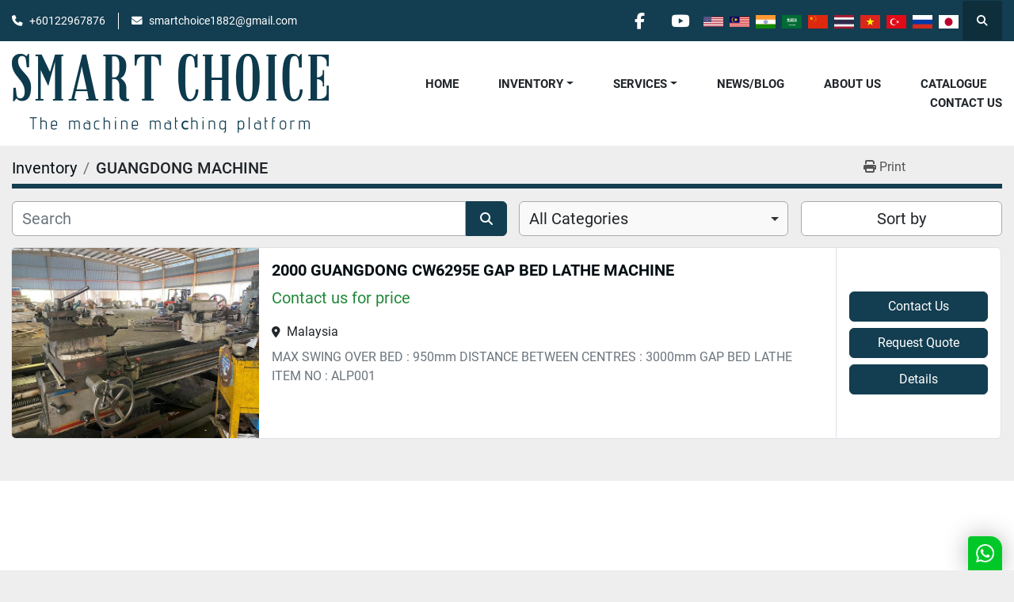

--- FILE ---
content_type: text/html; charset=utf-8
request_url: https://www.smartchoice.com.my/listings?manufacturer=GUANGDONG+MACHINE
body_size: 18616
content:
<!DOCTYPE html><html id="mh" lang="en"><head><title>GUANGDONG MACHINE for sale at SMART CHOICE TECHNOLOGY (M) SDN BHD</title><meta content="GUANGDONG MACHINE for sale at SMART CHOICE TECHNOLOGY (M) SDN BHD" property="title" /><meta content="text/html; charset=UTF-8" http-equiv="Content-Type" /><meta content="width=device-width, initial-scale=1.0" name="viewport" /><meta content="Find CNC MILLING, CNC TURNING LATHE MACHINE, Repairer, Sheet Metal Machine, CNC MILLING DRILL AND TAP MACHINE and other Equipment for sale at SMART CHOICE TECHNOLOGY (M) SDN BHD." name="description" /><meta content="wss://system.machinio.com/cable" name="cable-url" /><meta content="Find CNC MILLING, CNC TURNING LATHE MACHINE, Repairer, Sheet Metal Machine, CNC MILLING DRILL AND TAP MACHINE and other Equipment for sale at SMART CHOICE TECHNOLOGY (M) SDN BHD." property="og:description" /><meta content="GUANGDONG MACHINE for sale at SMART CHOICE TECHNOLOGY (M) SDN BHD" property="og:title" /><meta content="website" property="og:type" /><meta content="summary_large_image" property="twitter:card" /><meta content="GUANGDONG MACHINE for sale at SMART CHOICE TECHNOLOGY (M) SDN BHD" property="twitter:title" /><meta content="Find CNC MILLING, CNC TURNING LATHE MACHINE, Repairer, Sheet Metal Machine, CNC MILLING DRILL AND TAP MACHINE and other Equipment for sale at SMART CHOICE TECHNOLOGY (M) SDN BHD." property="twitter:description" /><link href="https://i.machineryhost.com" rel="preconnect" /><link href="https://i.system.machinio.com" rel="preconnect" /><link href="https://s3.amazonaws.com" rel="preconnect" /><link href="https://www.googletagmanager.com" rel="preconnect" /><link href="https://www.facebook.com" rel="preconnect" /><link href="https://connect.facebook.net" rel="preconnect" /><link rel="stylesheet" href="/styles/custom-6f7367bc7517b5a60cba37b5bb2f780c.css" media="all" /><link rel="stylesheet" href="/packs/css/918-ca3a6288.css" media="all" />
<link rel="stylesheet" href="/packs/css/application-5f9e7bfe.css" media="all" /><link href="https://www.smartchoice.com.my/listings?manufacturer=GUANGDONG+MACHINE" rel="canonical" /><meta content="https://www.smartchoice.com.my/listings?manufacturer=GUANGDONG+MACHINE" property="og:url" /><script data-name="marketing" data-type="application/javascript">!function(f,b,e,v,n,t,s)
{if(f.fbq)return;n=f.fbq=function(){n.callMethod?
n.callMethod.apply(n,arguments):n.queue.push(arguments)};
if(!f._fbq)f._fbq=n;n.push=n;n.loaded=!0;n.version='2.0';
n.queue=[];t=b.createElement(e);t.async=!0;
t.src=v;s=b.getElementsByTagName(e)[0];
s.parentNode.insertBefore(t,s)}(window,document,'script',
'https://connect.facebook.net/en_US/fbevents.js');
 fbq('init', 'https://www.facebook.com/melvinchin88');
fbq('track', 'PageView');</script><script data-name="marketing" type="application/javascript">

(function(w,d,s,l,i){w[l]=w[l]||[];w[l].push({'gtm.start':
new Date().getTime(),event:'gtm.js'});var f=d.getElementsByTagName(s)[0],
j=d.createElement(s),dl=l!='dataLayer'?'&l='+l:'';j.async=true;j.src=
'https://www.googletagmanager.com/gtm.js?id='+i+dl;f.parentNode.insertBefore(j,f);
})(window,document,'script','dataLayer','GTM-NGZNBVTD');</script><link rel="icon" type="image/x-icon" href="https://f.machineryhost.com/56a11746372acc11294073ec5cccc9ca/favicon.png" /><link rel="apple-touch-icon" type="image/png" href="https://f.machineryhost.com/56a11746372acc11294073ec5cccc9ca/favicon.png" /><script id="json-ld" type="application/ld+json">{ "@context" : "https://schema.org", "@type" : "LocalBusiness", "name" : "SMART CHOICE TECHNOLOGY (M) SDN BHD", "address" : "NO 13, JALAN TPP 6/5, TAMAN PERINDUSTRIAN PUCHONG, 47100, PUCHONG, SELANGOR, MALAYSIA", "url" : "https://www.smartchoice.com.my", "image": "https://f.machineryhost.com/0928b323bbd270f10ffda9865a2d6102/logo.png", "telephone" : "+60122967876"}</script></head><body class="listings-page body-s772 body-xl-container"><code data-configs="{&quot;currency&quot;:&quot;usd&quot;,&quot;convert_prices&quot;:false,&quot;gdpr_compliance&quot;:false,&quot;currency_iso_code&quot;:false,&quot;show_webshop_stripe_invoice_checkout_hint&quot;:false,&quot;private_price_webshop&quot;:false,&quot;enable_listing_quantity&quot;:false,&quot;allow_offer&quot;:false,&quot;terms_of_sales_path&quot;:null,&quot;automated_locale&quot;:false,&quot;primary_language_code&quot;:&quot;en&quot;,&quot;manual_languages&quot;:[&quot;en&quot;],&quot;controller_name&quot;:&quot;listings&quot;,&quot;webshop_type&quot;:&quot;ecommerce&quot;,&quot;create_webshop_lead&quot;:null,&quot;display_cookies_consent&quot;:null,&quot;privacy_policy_page&quot;:null,&quot;contact_form_attach_files_limit&quot;:10,&quot;submit_order_button_text&quot;:null,&quot;shopping_cart_header_title&quot;:null,&quot;custom_newsletter_button_title&quot;:null,&quot;enable_thank_you_page&quot;:null,&quot;restrict_lead_submission_by_buyer_location&quot;:false}"></code><div class="page-wrapper"><div class="hidden-print header-layout"><header class="site-header power" id="site-header"><div class="site-header__top-bar bg-primary"><div class="container"><div class="row"><div class="col-12 d-flex flex-column flex-lg-row align-items-center justify-content-between"><div class="site-header__contacts d-flex flex-column flex-md-row align-items-center my-2 my-lg-0"><div class="phone d-flex position-relative site-header__contacts__item"><a class="contact-tracking phone notranslate" href="tel:+60122967876"> +60122967876</a></div><div class="email d-flex position-relative site-header__contacts__item"><a class="contact-tracking email notranslate" href="mailto:smartchoice1882@gmail.com"> smartchoice1882@gmail.com</a></div></div><div class="d-flex align-items-center mb-2 mb-lg-0 site-header__top-bar-right flex-column flex-md-row"><div class="external-links d-flex my-2 my-md-0"><a aria-label="facebook" class="social-link notranslate facebook d-inline-flex align-items-center justify-content-center" href="https://www.facebook.com/melvinchin88/" rel="noopener" target="_blank"><i class="fa-facebook-f fa-brands"></i><span class="sr-only">facebook</span></a><a aria-label="youtube" class="social-link notranslate youtube d-inline-flex align-items-center justify-content-center" href=" https://www.youtube.com/channel/UCjrb4_l5tEUH8gCvzR4zTvw" rel="noopener" target="_blank"><i class="fa-youtube fa-brands"></i><span class="sr-only">youtube</span></a></div><div class="site-header__languages-widget hidden-print mb-2 mb-md-0" id="site-header-languages-widget"><div class="google-translate google-translate-list d-flex"><a class="px-1" data-lang="en" href="#"><img alt="en" src="/packs/static/node_modules/svg-country-flags/svg/us-e834167e589569457e80.svg" /></a><a class="px-1" data-lang="ms" href="#"><img alt="ms" src="/packs/static/node_modules/svg-country-flags/svg/my-05adc6befa4fb588ee6c.svg" /></a><a class="px-1" data-lang="hi" href="#"><img alt="hi" src="/packs/static/node_modules/svg-country-flags/svg/in-c1de42805adfdb8b335c.svg" /></a><a class="px-1" data-lang="ar" href="#"><img alt="ar-SA" src="/packs/static/node_modules/svg-country-flags/svg/sa-0473f0624ff114f7cc73.svg" /></a><a class="px-1" data-lang="zh" href="#"><img alt="zh-CN" src="/packs/static/node_modules/svg-country-flags/svg/cn-c8f9e31c38811742c182.svg" /></a><a class="px-1" data-lang="th" href="#"><img alt="th" src="/packs/static/node_modules/svg-country-flags/svg/th-a65cc9bc0b9ffc4ee9c6.svg" /></a><a class="px-1" data-lang="vi" href="#"><img alt="vi" src="/packs/static/node_modules/svg-country-flags/svg/vn-b05bb20cdd1fa039f12f.svg" /></a><a class="px-1" data-lang="tr" href="#"><img alt="tr" src="/packs/static/node_modules/svg-country-flags/svg/tr-69a0293b2c67b5b1cd2f.svg" /></a><a class="px-1" data-lang="ru" href="#"><img alt="ru" src="/packs/static/node_modules/svg-country-flags/svg/ru-f6bf75dc753a7e2944a7.svg" /></a><a class="px-1" data-lang="ja" href="#"><img alt="ja" src="/packs/static/node_modules/svg-country-flags/svg/jp-4ecbd30ab2e8917f4887.svg" /></a></div></div><a class="site-header__search-icon d-inline-flex align-items-center justify-content-center" href="/listings" id="site-header-search-icon"><i class="fa fa-search"></i><span class="sr-only">Search</span></a></div></div></div></div></div><div class="site-header__main-bar site-header__content"><div class="container"><div class="row"><div class="col-12 d-flex align-items-center justify-content-between"><div class="site-header__logo flex-shrink-0 d-flex align-items-center justify-content-center "><a class="" href="/en"><img class="" alt="SMART CHOICE TECHNOLOGY (M) SDN BHD" src="https://f.machineryhost.com/0928b323bbd270f10ffda9865a2d6102/logo.png" /></a></div><nav class="primary-nav"><ul class="primary-nav__navbar"><li class="primary-nav__item home"><a class="primary-nav__link" href="/en">Home</a></li><li class="primary-nav__item"><a class="primary-nav__link" href="https://f.machineryhost.com/50f437adb230ac1965f46baf80ef1f0d/Smart%20Choice%20Catalogue%200807.pdf" rel="noopener" target="_blank">Catalogue</a></li><li class="primary-nav__item inventory"><div class="dropdown primary-nav__dropdown"><div aria-expanded="false" aria-haspopup="true" class="primary-nav__link dropdown-toggle" id="dropdownMenuButton" role="button"><a href="/en/listings">Inventory</a></div><div aria-labelledby="dropdownMenuButton" class="dropdown-menu primary-nav__dropdown-menu m-0"><div class="d-flex"><div class="primary-nav__link-block"><div class="primary-nav__link-block__item"><a class="dropdown-item  dropdown-children" href="/asphalt-milling-machines">Asphalt Milling Machines</a><div class="dropdown-item grandchildren w-100"><a class="dropdown-item" data-role="grandchildren-item" href="/asphalt-milling-machines/drilling-pipes">Drilling Pipes</a><a class="dropdown-item" data-role="grandchildren-item" href="/asphalt-milling-machines/machine-tools">Machine Tools</a><a class="dropdown-item" data-role="grandchildren-item" href="/asphalt-milling-machines/milling-machines">Milling Machines</a><a class="dropdown-item" data-role="grandchildren-item" href="/asphalt-milling-machines/wood-milling-machines">Wood Milling machines</a></div></div><div class="primary-nav__link-block__item"><a class="dropdown-item  dropdown-children" href="/band-saw">Band Saw</a><div class="dropdown-item grandchildren w-100"><a class="dropdown-item" data-role="grandchildren-item" href="/band-saw/horizontal-band-saw">HORIZONTAL BAND SAW</a><a class="dropdown-item" data-role="grandchildren-item" href="/band-saw/machine-tools">Machine Tools</a><a class="dropdown-item" data-role="grandchildren-item" href="/band-saw/malaysia">Malaysia</a><a class="dropdown-item" data-role="grandchildren-item" href="/band-saw/metal-cutting">Metal cutting</a><a class="dropdown-item" data-role="grandchildren-item" href="/band-saw/saw-machine">Saw machine</a><a class="dropdown-item" data-role="grandchildren-item" href="/band-saw/taiwan">Taiwan</a></div></div><div class="primary-nav__link-block__item"><a class="dropdown-item  dropdown-children" href="/bending-machines">Bending machines</a><div class="dropdown-item grandchildren w-100"><a class="dropdown-item" data-role="grandchildren-item" href="/bending-machines/machine-tools">Machine Tools</a><a class="dropdown-item" data-role="grandchildren-item" href="/bending-machines/panel-bending-machines">Panel Bending Machines</a></div></div><div class="primary-nav__link-block__item"><a class="dropdown-item  dropdown-children" href="/best-cnc-machinery-suppliers-in-malaysia">Best CNC Machinery Suppliers In Malaysia</a><div class="dropdown-item grandchildren w-100"><a class="dropdown-item" data-role="grandchildren-item" href="/best-cnc-machinery-suppliers-in-malaysia/accessories">ACCESSORIES</a><a class="dropdown-item" data-role="grandchildren-item" href="/best-cnc-machinery-suppliers-in-malaysia/best-10">Best 10</a><a class="dropdown-item" data-role="grandchildren-item" href="/best-cnc-machinery-suppliers-in-malaysia/best-cnc">Best cnc</a><a class="dropdown-item" data-role="grandchildren-item" href="/best-cnc-machinery-suppliers-in-malaysia/best-price">Best price</a><a class="dropdown-item" data-role="grandchildren-item" href="/best-cnc-machinery-suppliers-in-malaysia/buy-cnc-machine">Buy cnc machine</a><a class="dropdown-item" data-role="grandchildren-item" href="/best-cnc-machinery-suppliers-in-malaysia/cnc-for-sale">Cnc for sale</a><a class="dropdown-item" data-role="grandchildren-item" href="/best-cnc-machinery-suppliers-in-malaysia/cnc-machinery">Cnc machinery</a><a class="dropdown-item" data-role="grandchildren-item" href="/best-cnc-machinery-suppliers-in-malaysia/cnc-machines">Cnc machines</a><a class="dropdown-item" data-role="grandchildren-item" href="/best-cnc-machinery-suppliers-in-malaysia/cnc-plasma">Cnc plasma</a><a class="dropdown-item" data-role="grandchildren-item" href="/best-cnc-machinery-suppliers-in-malaysia/engineering">Engineering</a><a class="dropdown-item" data-role="grandchildren-item" href="/best-cnc-machinery-suppliers-in-malaysia/fast-cut">Fast cut</a><a class="dropdown-item" data-role="grandchildren-item" href="/best-cnc-machinery-suppliers-in-malaysia/industrial-machinery">Industrial machinery</a><a class="dropdown-item" data-role="grandchildren-item" href="/best-cnc-machinery-suppliers-in-malaysia/large-cnc">Large cnc</a><a class="dropdown-item" data-role="grandchildren-item" href="/best-cnc-machinery-suppliers-in-malaysia/leader-cnc-supplier">Leader cnc supplier</a><a class="dropdown-item" data-role="grandchildren-item" href="/best-cnc-machinery-suppliers-in-malaysia/low-cost-cnc">Low cost cnc</a><a class="dropdown-item" data-role="grandchildren-item" href="/best-cnc-machinery-suppliers-in-malaysia/machine-for-sale-in">Machine for sale in</a><a class="dropdown-item" data-role="grandchildren-item" href="/best-cnc-machinery-suppliers-in-malaysia/machine-price">Machine price</a><a class="dropdown-item" data-role="grandchildren-item" href="/best-cnc-machinery-suppliers-in-malaysia/machine-supplier-online">Machine supplier online</a><a class="dropdown-item" data-role="grandchildren-item" href="/best-cnc-machinery-suppliers-in-malaysia/machine-tool">Machine tool</a><a class="dropdown-item" data-role="grandchildren-item" href="/best-cnc-machinery-suppliers-in-malaysia/machine-warranty">Machine warranty</a><a class="dropdown-item" data-role="grandchildren-item" href="/best-cnc-machinery-suppliers-in-malaysia/one-stop-cnc">One stop cnc</a><a class="dropdown-item" data-role="grandchildren-item" href="/best-cnc-machinery-suppliers-in-malaysia/precision-cnc">Precision cnc</a><a class="dropdown-item" data-role="grandchildren-item" href="/best-cnc-machinery-suppliers-in-malaysia/professional">Professional</a><a class="dropdown-item" data-role="grandchildren-item" href="/best-cnc-machinery-suppliers-in-malaysia/quality-equipment">Quality equipment</a><a class="dropdown-item" data-role="grandchildren-item" href="/best-cnc-machinery-suppliers-in-malaysia/robot-cnc">Robot cnc</a><a class="dropdown-item" data-role="grandchildren-item" href="/best-cnc-machinery-suppliers-in-malaysia/router-machine">Router machine</a><a class="dropdown-item" data-role="grandchildren-item" href="/best-cnc-machinery-suppliers-in-malaysia/spare-parts">Spare parts</a><a class="dropdown-item" data-role="grandchildren-item" href="/best-cnc-machinery-suppliers-in-malaysia/support">Support</a><a class="dropdown-item" data-role="grandchildren-item" href="/best-cnc-machinery-suppliers-in-malaysia/technical">Technical</a><a class="dropdown-item" data-role="grandchildren-item" href="/best-cnc-machinery-suppliers-in-malaysia/technological">Technological</a><a class="dropdown-item" data-role="grandchildren-item" href="/best-cnc-machinery-suppliers-in-malaysia/the-world-cnc">The world cnc</a><a class="dropdown-item" data-role="grandchildren-item" href="/best-cnc-machinery-suppliers-in-malaysia/top-5">Top 5</a><a class="dropdown-item" data-role="grandchildren-item" href="/best-cnc-machinery-suppliers-in-malaysia/top-cnc">Top cnc</a><a class="dropdown-item" data-role="grandchildren-item" href="/best-cnc-machinery-suppliers-in-malaysia/trusted-cnc-brand">Trusted cnc brand</a></div></div><div class="primary-nav__link-block__item"><a class="dropdown-item  dropdown-children" href="/boring-mills">Boring Mills</a><div class="dropdown-item grandchildren w-100"><a class="dropdown-item" data-role="grandchildren-item" href="/boring-mills/machine-tools">Machine Tools</a><a class="dropdown-item" data-role="grandchildren-item" href="/boring-mills/milling-machines">Milling Machines</a></div></div><div class="primary-nav__link-block__item"><a class="dropdown-item  dropdown-children" href="/carbide-recycle">Carbide Recycle</a><div class="dropdown-item grandchildren w-100"><a class="dropdown-item" data-role="grandchildren-item" href="/carbide-recycle/carbide">Carbide</a><a class="dropdown-item" data-role="grandchildren-item" href="/carbide-recycle/scrap">Scrap</a><a class="dropdown-item" data-role="grandchildren-item" href="/carbide-recycle/tungsten">Tungsten</a></div></div><div class="primary-nav__link-block__item"><a class="dropdown-item  dropdown-children" href="/centre-lathes">Centre Lathes</a><div class="dropdown-item grandchildren w-100"><a class="dropdown-item" data-role="grandchildren-item" href="/centre-lathes/conventional-trucks">Conventional trucks</a><a class="dropdown-item" data-role="grandchildren-item" href="/centre-lathes/heavy-duty-lathes">Heavy Duty Lathes</a><a class="dropdown-item" data-role="grandchildren-item" href="/centre-lathes/lathes">Lathes</a><a class="dropdown-item" data-role="grandchildren-item" href="/centre-lathes/machine-tools">Machine Tools</a><a class="dropdown-item" data-role="grandchildren-item" href="/centre-lathes/turret-lathes">Turret Lathes</a><a class="dropdown-item" data-role="grandchildren-item" href="/centre-lathes/vertical-lathes">Vertical Lathes</a></div></div><div class="primary-nav__link-block__item"><a class="dropdown-item  dropdown-children" href="/cnc-5-axis-milling-machine-center">CNC 5 AXIS MILLING MACHINE CENTER</a><div class="dropdown-item grandchildren w-100"><a class="dropdown-item" data-role="grandchildren-item" href="/cnc-5-axis-milling-machine-center/5-axis">5 axis</a><a class="dropdown-item" data-role="grandchildren-item" href="/cnc-5-axis-milling-machine-center/cnc">Cnc</a><a class="dropdown-item" data-role="grandchildren-item" href="/cnc-5-axis-milling-machine-center/cnc-milling">CNC MILLING</a><a class="dropdown-item" data-role="grandchildren-item" href="/cnc-5-axis-milling-machine-center/five-axis">Five axis</a><a class="dropdown-item" data-role="grandchildren-item" href="/cnc-5-axis-milling-machine-center/haas-spindle">Haas spindle</a><a class="dropdown-item" data-role="grandchildren-item" href="/cnc-5-axis-milling-machine-center/machine-center">MACHINE CENTER</a><a class="dropdown-item" data-role="grandchildren-item" href="/cnc-5-axis-milling-machine-center/machine-tools">Machine Tools</a><a class="dropdown-item" data-role="grandchildren-item" href="/cnc-5-axis-milling-machine-center/machining">Machining</a><a class="dropdown-item" data-role="grandchildren-item" href="/cnc-5-axis-milling-machine-center/machining-centers">Machining Centers</a><a class="dropdown-item" data-role="grandchildren-item" href="/cnc-5-axis-milling-machine-center/machining-processes">Machining processes</a><a class="dropdown-item" data-role="grandchildren-item" href="/cnc-5-axis-milling-machine-center/milling-machines">Milling Machines</a></div></div><div class="primary-nav__link-block__item"><a class="dropdown-item  dropdown-children" href="/cnc-bending-machine">CNC BENDING MACHINE</a><div class="dropdown-item grandchildren w-100"><a class="dropdown-item" data-role="grandchildren-item" href="/cnc-bending-machine/bending">BENDING</a><a class="dropdown-item" data-role="grandchildren-item" href="/cnc-bending-machine/cnc">CNC</a><a class="dropdown-item" data-role="grandchildren-item" href="/cnc-bending-machine/machine-tools">Machine Tools</a></div></div><div class="primary-nav__link-block__item"><a class="dropdown-item  dropdown-children" href="/cnc-horizontal-boring-machining-center">CNC Horizontal &amp; Boring Machining Center</a><div class="dropdown-item grandchildren w-100"><a class="dropdown-item" data-role="grandchildren-item" href="/cnc-horizontal-boring-machining-center/cnc-horizontal-boring-machining-center">CNC Horizontal &amp; Boring Machining Center</a><a class="dropdown-item" data-role="grandchildren-item" href="/cnc-horizontal-boring-machining-center/hmc">HMC</a></div></div><div class="primary-nav__link-block__item"><a class="dropdown-item  dropdown-children" href="/cnc-lathes">CNC lathes</a><div class="dropdown-item grandchildren w-100"><a class="dropdown-item" data-role="grandchildren-item" href="/cnc-lathes/centre-lathes">Centre Lathes</a><a class="dropdown-item" data-role="grandchildren-item" href="/cnc-lathes/cnc-lathes">CNC lathes</a><a class="dropdown-item" data-role="grandchildren-item" href="/cnc-lathes/cnc-turning">CNC TURNING</a><a class="dropdown-item" data-role="grandchildren-item" href="/cnc-lathes/heavy-duty-lathes">Heavy Duty Lathes</a><a class="dropdown-item" data-role="grandchildren-item" href="/cnc-lathes/injection-molding">Injection Molding</a><a class="dropdown-item" data-role="grandchildren-item" href="/cnc-lathes/lathes">Lathes</a><a class="dropdown-item" data-role="grandchildren-item" href="/cnc-lathes/line-and-tension-spindle-turning-machines">Line and tension spindle turning machines</a><a class="dropdown-item" data-role="grandchildren-item" href="/cnc-lathes/machine-tools">Machine Tools</a><a class="dropdown-item" data-role="grandchildren-item" href="/cnc-lathes/machining-centers">Machining Centers</a><a class="dropdown-item" data-role="grandchildren-item" href="/cnc-lathes/milling-machines">Milling Machines</a><a class="dropdown-item" data-role="grandchildren-item" href="/cnc-lathes/stamping-press-hydraulic">Stamping Press Hydraulic</a><a class="dropdown-item" data-role="grandchildren-item" href="/cnc-lathes/turret-lathes">Turret Lathes</a></div></div><div class="primary-nav__link-block__item"><a class="dropdown-item  dropdown-children" href="/cnc-machining-center">Cnc machining center</a><div class="dropdown-item grandchildren w-100"><a class="dropdown-item" data-role="grandchildren-item" href="/cnc-machining-center/3-axis">3 AXIS</a><a class="dropdown-item" data-role="grandchildren-item" href="/cnc-machining-center/high-precision">High precision</a><a class="dropdown-item" data-role="grandchildren-item" href="/cnc-machining-center/machining">Machining</a><a class="dropdown-item" data-role="grandchildren-item" href="/cnc-machining-center/metal">Metal</a><a class="dropdown-item" data-role="grandchildren-item" href="/cnc-machining-center/milling">Milling</a><a class="dropdown-item" data-role="grandchildren-item" href="/cnc-machining-center/pinnacle">Pinnacle</a><a class="dropdown-item" data-role="grandchildren-item" href="/cnc-machining-center/vertical">Vertical</a></div></div><div class="primary-nav__link-block__item"><a class="dropdown-item  dropdown-children" href="/cnc-milling">CNC MILLING</a><div class="dropdown-item grandchildren w-100"><a class="dropdown-item" data-role="grandchildren-item" href="/cnc-milling/2-axis">2 axis</a><a class="dropdown-item" data-role="grandchildren-item" href="/cnc-milling/3-axis">3 AXIS</a><a class="dropdown-item" data-role="grandchildren-item" href="/cnc-milling/4-axis">4 axis</a><a class="dropdown-item" data-role="grandchildren-item" href="/cnc-milling/best-price">Best price</a><a class="dropdown-item" data-role="grandchildren-item" href="/cnc-milling/cheap-price">Cheap price</a><a class="dropdown-item" data-role="grandchildren-item" href="/cnc-milling/cnc">Cnc</a><a class="dropdown-item" data-role="grandchildren-item" href="/cnc-milling/cnc-milling">CNC MILLING</a><a class="dropdown-item" data-role="grandchildren-item" href="/cnc-milling/cutting-machine">Cutting machine</a><a class="dropdown-item" data-role="grandchildren-item" href="/cnc-milling/drill">DRILL</a><a class="dropdown-item" data-role="grandchildren-item" href="/cnc-milling/equipment">Equipment</a><a class="dropdown-item" data-role="grandchildren-item" href="/cnc-milling/good-price">Good price</a><a class="dropdown-item" data-role="grandchildren-item" href="/cnc-milling/high-speed">High speed</a><a class="dropdown-item" data-role="grandchildren-item" href="/cnc-milling/machine">Machine</a><a class="dropdown-item" data-role="grandchildren-item" href="/cnc-milling/machine-center">MACHINE CENTER</a><a class="dropdown-item" data-role="grandchildren-item" href="/cnc-milling/machine-tools">Machine Tools</a><a class="dropdown-item" data-role="grandchildren-item" href="/cnc-milling/machining-centers">Machining Centers</a><a class="dropdown-item" data-role="grandchildren-item" href="/cnc-milling/milling-machines">Milling Machines</a><a class="dropdown-item" data-role="grandchildren-item" href="/cnc-milling/near-me">Near me</a><a class="dropdown-item" data-role="grandchildren-item" href="/cnc-milling/tap">TAP</a><a class="dropdown-item" data-role="grandchildren-item" href="/cnc-milling/vertical-center">VERTICAL CENTER</a><a class="dropdown-item" data-role="grandchildren-item" href="/cnc-milling/vertical-machining">Vertical machining</a><a class="dropdown-item" data-role="grandchildren-item" href="/cnc-milling">自动加工中心</a></div></div><div class="primary-nav__link-block__item"><a class="dropdown-item  dropdown-children" href="/cnc-milling-drill-and-tap-machine">CNC MILLING DRILL AND TAP MACHINE</a><div class="dropdown-item grandchildren w-100"><a class="dropdown-item" data-role="grandchildren-item" href="/cnc-milling-drill-and-tap-machine/3-axis">3 AXIS</a><a class="dropdown-item" data-role="grandchildren-item" href="/cnc-milling-drill-and-tap-machine/4-axis">4 axis</a><a class="dropdown-item" data-role="grandchildren-item" href="/cnc-milling-drill-and-tap-machine/cnc">Cnc</a><a class="dropdown-item" data-role="grandchildren-item" href="/cnc-milling-drill-and-tap-machine/cnc-milling">CNC MILLING</a><a class="dropdown-item" data-role="grandchildren-item" href="/cnc-milling-drill-and-tap-machine/drill">DRILL</a><a class="dropdown-item" data-role="grandchildren-item" href="/cnc-milling-drill-and-tap-machine/machine">Machine</a><a class="dropdown-item" data-role="grandchildren-item" href="/cnc-milling-drill-and-tap-machine/machine-tools">Machine Tools</a><a class="dropdown-item" data-role="grandchildren-item" href="/cnc-milling-drill-and-tap-machine/machining-centers">Machining Centers</a><a class="dropdown-item" data-role="grandchildren-item" href="/cnc-milling-drill-and-tap-machine/milling-machines">Milling Machines</a><a class="dropdown-item" data-role="grandchildren-item" href="/cnc-milling-drill-and-tap-machine/ready-stock">Ready Stock</a><a class="dropdown-item" data-role="grandchildren-item" href="/cnc-milling-drill-and-tap-machine/tap">TAP</a></div></div><div class="primary-nav__link-block__item"><a class="dropdown-item  dropdown-children" href="/cnc-milling-machine">CNC MILLING Machine</a><div class="dropdown-item grandchildren w-100"><a class="dropdown-item" data-role="grandchildren-item" href="/cnc-milling-machine/cnc">Cnc</a><a class="dropdown-item" data-role="grandchildren-item" href="/cnc-milling-machine/cnc-milling">CNC MILLING</a><a class="dropdown-item" data-role="grandchildren-item" href="/cnc-milling-machine/machine">Machine</a><a class="dropdown-item" data-role="grandchildren-item" href="/cnc-milling-machine/machine-center">MACHINE CENTER</a><a class="dropdown-item" data-role="grandchildren-item" href="/cnc-milling-machine/machine-tools">Machine Tools</a><a class="dropdown-item" data-role="grandchildren-item" href="/cnc-milling-machine/machining-centers">Machining Centers</a><a class="dropdown-item" data-role="grandchildren-item" href="/cnc-milling-machine/milling-machines">Milling Machines</a><a class="dropdown-item" data-role="grandchildren-item" href="/cnc-milling-machine/vertical-center">VERTICAL CENTER</a></div></div><div class="primary-nav__link-block__item"><a class="dropdown-item  dropdown-children" href="/cnc-router-machine">CNC ROUTER MACHINE</a><div class="dropdown-item grandchildren w-100"><a class="dropdown-item" data-role="grandchildren-item" href="/cnc-router-machine/cnc">CNC</a><a class="dropdown-item" data-role="grandchildren-item" href="/cnc-router-machine/machine">Machine</a><a class="dropdown-item" data-role="grandchildren-item" href="/cnc-router-machine/machine-tools">Machine Tools</a><a class="dropdown-item" data-role="grandchildren-item" href="/cnc-router-machine/router">ROUTER</a></div></div><div class="primary-nav__link-block__item"><a class="dropdown-item  dropdown-children" href="/cnc-turning-lathe-machine">CNC TURNING LATHE MACHINE</a><div class="dropdown-item grandchildren w-100"><a class="dropdown-item" data-role="grandchildren-item" href="/cnc-turning-lathe-machine/2-axis">2 axis</a><a class="dropdown-item" data-role="grandchildren-item" href="/cnc-turning-lathe-machine/best">Best</a><a class="dropdown-item" data-role="grandchildren-item" href="/cnc-turning-lathe-machine/centre-lathes">Centre Lathes</a><a class="dropdown-item" data-role="grandchildren-item" href="/cnc-turning-lathe-machine/cnc-lathes">CNC lathes</a><a class="dropdown-item" data-role="grandchildren-item" href="/cnc-turning-lathe-machine/cnc-turning">CNC TURNING</a><a class="dropdown-item" data-role="grandchildren-item" href="/cnc-turning-lathe-machine/collet-chuck">Collet chuck</a><a class="dropdown-item" data-role="grandchildren-item" href="/cnc-turning-lathe-machine/cutting-machine">Cutting machine</a><a class="dropdown-item" data-role="grandchildren-item" href="/cnc-turning-lathe-machine/heavy-duty-lathes">Heavy Duty Lathes</a><a class="dropdown-item" data-role="grandchildren-item" href="/cnc-turning-lathe-machine/japan">Japan</a><a class="dropdown-item" data-role="grandchildren-item" href="/cnc-turning-lathe-machine/lathe">LATHE</a><a class="dropdown-item" data-role="grandchildren-item" href="/cnc-turning-lathe-machine/line-and-tension-spindle-turning-machines">Line and tension spindle turning machines</a><a class="dropdown-item" data-role="grandchildren-item" href="/cnc-turning-lathe-machine/machine-equipment">Machine equipment</a><a class="dropdown-item" data-role="grandchildren-item" href="/cnc-turning-lathe-machine/machine-tools">Machine Tools</a><a class="dropdown-item" data-role="grandchildren-item" href="/cnc-turning-lathe-machine/machining">Machining</a><a class="dropdown-item" data-role="grandchildren-item" href="/cnc-turning-lathe-machine/nc-lathe">NC LATHE</a><a class="dropdown-item" data-role="grandchildren-item" href="/cnc-turning-lathe-machine/near-me">Near me</a><a class="dropdown-item" data-role="grandchildren-item" href="/cnc-turning-lathe-machine/processes">Processes</a><a class="dropdown-item" data-role="grandchildren-item" href="/cnc-turning-lathe-machine/smart">Smart</a><a class="dropdown-item" data-role="grandchildren-item" href="/cnc-turning-lathe-machine/turning">TURNING</a><a class="dropdown-item" data-role="grandchildren-item" href="/cnc-turning-lathe-machine/turn-mill">TURN MILL</a></div></div><div class="primary-nav__link-block__item"><a class="dropdown-item  dropdown-children" href="/cnc-vertical-machining-center">CNC VERTICAL MACHINING CENTER</a><div class="dropdown-item grandchildren w-100"><a class="dropdown-item" data-role="grandchildren-item" href="/cnc-vertical-machining-center/3-axis">3 AXIS</a><a class="dropdown-item" data-role="grandchildren-item" href="/cnc-vertical-machining-center/3d">3d</a><a class="dropdown-item" data-role="grandchildren-item" href="/cnc-vertical-machining-center/cnc">Cnc</a><a class="dropdown-item" data-role="grandchildren-item" href="/cnc-vertical-machining-center/cutter">Cutter</a><a class="dropdown-item" data-role="grandchildren-item" href="/cnc-vertical-machining-center/cutting">Cutting</a><a class="dropdown-item" data-role="grandchildren-item" href="/cnc-vertical-machining-center/fabrication">Fabrication</a><a class="dropdown-item" data-role="grandchildren-item" href="/cnc-vertical-machining-center/fanuc">Fanuc</a><a class="dropdown-item" data-role="grandchildren-item" href="/cnc-vertical-machining-center/high-speed">High Speed</a><a class="dropdown-item" data-role="grandchildren-item" href="/cnc-vertical-machining-center/linear-guide">Linear guide</a><a class="dropdown-item" data-role="grandchildren-item" href="/cnc-vertical-machining-center/machine">Machine</a><a class="dropdown-item" data-role="grandchildren-item" href="/cnc-vertical-machining-center/machining">Machining</a><a class="dropdown-item" data-role="grandchildren-item" href="/cnc-vertical-machining-center/mould">Mould</a><a class="dropdown-item" data-role="grandchildren-item" href="/cnc-vertical-machining-center/part">Part</a><a class="dropdown-item" data-role="grandchildren-item" href="/cnc-vertical-machining-center/precision">Precision</a><a class="dropdown-item" data-role="grandchildren-item" href="/cnc-vertical-machining-center/profile-machine">Profile machine</a><a class="dropdown-item" data-role="grandchildren-item" href="/cnc-vertical-machining-center/programming">Programming</a><a class="dropdown-item" data-role="grandchildren-item" href="/cnc-vertical-machining-center/service">Service</a><a class="dropdown-item" data-role="grandchildren-item" href="/cnc-vertical-machining-center/smart">Smart</a><a class="dropdown-item" data-role="grandchildren-item" href="/cnc-vertical-machining-center/tool">Tool</a><a class="dropdown-item" data-role="grandchildren-item" href="/cnc-vertical-machining-center/vertical">Vertical</a></div></div><div class="primary-nav__link-block__item"><a class="dropdown-item  dropdown-children" href="/cnc-vtl-machine">CNC VTL MACHINE</a><div class="dropdown-item grandchildren w-100"><a class="dropdown-item" data-role="grandchildren-item" href="/cnc-vtl-machine/cnc-vertical-lathe-machine">CNC VERTICAL LATHE MACHINE</a></div></div><div class="primary-nav__link-block__item"><a class="dropdown-item  dropdown-children" href="/cnc-wire-cut-edm">CNC Wire Cut EDM</a><div class="dropdown-item grandchildren w-100"><a class="dropdown-item" data-role="grandchildren-item" href="/cnc-wire-cut-edm/accessories">ACCESSORIES</a><a class="dropdown-item" data-role="grandchildren-item" href="/cnc-wire-cut-edm/cnc">Cnc</a><a class="dropdown-item" data-role="grandchildren-item" href="/cnc-wire-cut-edm/edm">EDM</a><a class="dropdown-item" data-role="grandchildren-item" href="/cnc-wire-cut-edm/machine-tools">Machine Tools</a><a class="dropdown-item" data-role="grandchildren-item" href="/cnc-wire-cut-edm/wire-cut">Wire cut</a><a class="dropdown-item" data-role="grandchildren-item" href="/cnc-wire-cut-edm/wire-edm">Wire edm</a><a class="dropdown-item" data-role="grandchildren-item" href="/cnc-wire-cut-edm/wire-machinery">Wire machinery</a></div></div><hr /><a class="dropdown-item view-all" href="/en/categories">View All</a></div></div></div></div></li><li class="primary-nav__item"><a class="primary-nav__link" href="/blog">NEWS/BLOG</a></li><li class="primary-nav__item"><div class="dropdown primary-nav__dropdown"><div aria-expanded="false" aria-haspopup="true" class="primary-nav__link dropdown-toggle" id="pagesMenuButton8725" role="button">Services</div><div aria-labelledby="pagesMenuButton8725" class="dropdown-menu primary-nav__dropdown-menu m-0"><div class="d-flex"><div class="primary-nav__link-block"><a class="dropdown-item" href="/pages/buyer-inquiries">Buyer Inquiries</a><a class="dropdown-item" href="/pages/global-machinery-sourcing">Global Machinery Sourcing </a><a class="dropdown-item" href="/pages/installation-commissioning">Installation &amp; Commissioning</a><a class="dropdown-item" href="/pages/machine-calibration">Machine Calibration</a><a class="dropdown-item" href="/pages/recondition-retrofit-refurbishing"> Recondition &amp; Retrofit &amp; Refurbishing</a><a class="dropdown-item" href="/pages/spare-part">Spare Part</a><a class="dropdown-item" href="/pages/spindle-repair">Spindle Repair</a><a class="dropdown-item" href="/pages/general-service">General Service</a><a class="dropdown-item" href="/pages/training">Training</a></div></div></div></div></li><li class="primary-nav__item"><a class="primary-nav__link" href="/pages/about-us">About Us</a></li><li class="primary-nav__item"><a class="primary-nav__link" href="/pages/contact-us">Contact Us</a></li></ul></nav><div class="hamburger-wrapper d-flex d-lg-none align-items-center" data-role="hamburger-menu"><button aria-label="Menu" class="hamburger hamburger--spin d-flex align-items-center" type="button"><div class="hamburger-box"><div class="hamburger-inner"></div></div></button><h5 class="ml-2 mb-0">Menu</h5></div></div></div></div></div></header></div><div class="page-layout" id="page-layout"><div class="page-inner" id="page-inner"><code class="hidden" data-query-params="{&quot;manufacturer&quot;:&quot;GUANGDONG MACHINE&quot;,&quot;selected_manufacturers&quot;:[&quot;GUANGDONG MACHINE&quot;],&quot;lang&quot;:&quot;en&quot;,&quot;path&quot;:&quot;/listings&quot;}"></code><div class="mt-2"><div class="default-search-bar container"><div class="index-header__outer row"><div class="index-header col-12"><div class="index-header__inner row"><nav aria-label="breadcrumb" class="py-2 col-lg-9 pl-0"><ol class="breadcrumb mb-0" itemscope="" itemtype="http://schema.org/BreadcrumbList"><li class="breadcrumb-item" itemid="/categories" itemprop="itemListElement" itemscope="" itemtype="http://schema.org/ListItem"><meta content="1" itemprop="position" /><a itemprop="item" itemtype="http://schema.org/Thing" itemid="/categories" itemscope="itemscope" href="/categories"><span itemprop="name">Inventory</span></a></li><li class="breadcrumb-item active" itemid="?manufacturer=GUANGDONG+MACHINE" itemprop="itemListElement" itemscope="" itemtype="http://schema.org/ListItem"><meta content="2" itemprop="position" /><meta content="?manufacturer=GUANGDONG+MACHINE" itemid="?manufacturer=GUANGDONG+MACHINE" itemprop="item" itemscope="" itemtype="http://schema.org/Thing" /><h1 class="breadcrumb-title" content="GUANGDONG MACHINE" itemprop="name">GUANGDONG MACHINE</h1></li></ol></nav><div class="col-lg-3 pr-0 d-none d-lg-block utility-button__wrapper utility-button__wrapper--index"><button class="print-button btn mt-0" data-path="/print?manufacturer=GUANGDONG+MACHINE&amp;selected_manufacturers%5B%5D=GUANGDONG+MACHINE" data-role="js-print-listings"><i class="fa fa-print"></i> <span>Print</span></button></div></div></div></div><div class="row"><div class="index-controls hidden-print m-0 col-12 pr-lg-0 col-lg-6"><div class="search__outer w-100"><form action="/listings" class="search" method="get"><div class="row"><input aria-label="Search" autocomplete="off" class="search__input form-control col-10 col-lg-11" data-autocomplete-select-path="" data-role="searchbar" name="q" placeholder="Search" type="search" /><button class="search__button btn col-2 col-lg-1 d-flex align-items-center justify-content-center" title="submit" type="submit"><i class="fa fa-search"></i></button></div></form><div class="autocomplete-wrapper"></div></div></div><a class="listing-filters-toggle btn btn-primary w-100 d-flex justify-content-between align-items-center mt-2 mb-3" href="#" id="filters-toggle-button"><span>Filters</span><i class="fa fa-filter"></i></a><div class="listing-filters row m-0 col-lg-6"><div class="category-select mb-2 mb-lg-0 pl-0 pr-0 col-12 pr-md-3 col-lg-7 col-md-6"><select class="w-100" data-role="js-category-select" hidden="true" name="category"><option data-path="/listings" selected="" value="All">All Categories</option><option data-path="/asphalt-milling-machines" value="Asphalt Milling Machines">Asphalt Milling Machines (10)</option><option class="option__subcategory" data-path="/asphalt-milling-machines/drilling-pipes" value="Drilling Pipes">Drilling Pipes (1)</option><option class="option__subcategory" data-path="/asphalt-milling-machines/machine-tools" value="Machine Tools">Machine Tools (3)</option><option class="option__subcategory" data-path="/asphalt-milling-machines/milling-machines" value="Milling Machines">Milling Machines (3)</option><option class="option__subcategory" data-path="/asphalt-milling-machines/wood-milling-machines" value="Wood Milling machines">Wood Milling machines (3)</option><option data-path="/band-saw" value="Band Saw">Band Saw (9)</option><option class="option__subcategory" data-path="/band-saw/horizontal-band-saw" value="HORIZONTAL BAND SAW">HORIZONTAL BAND SAW (3)</option><option class="option__subcategory" data-path="/band-saw/machine-tools" value="Machine Tools">Machine Tools (2)</option><option class="option__subcategory" data-path="/band-saw/malaysia" value="Malaysia">Malaysia (1)</option><option class="option__subcategory" data-path="/band-saw/metal-cutting" value="Metal cutting">Metal cutting (1)</option><option class="option__subcategory" data-path="/band-saw/saw-machine" value="Saw machine">Saw machine (1)</option><option class="option__subcategory" data-path="/band-saw/taiwan" value="Taiwan">Taiwan (1)</option><option data-path="/bending-machines" value="Bending machines">Bending machines (2)</option><option class="option__subcategory" data-path="/bending-machines/machine-tools" value="Machine Tools">Machine Tools (1)</option><option class="option__subcategory" data-path="/bending-machines/panel-bending-machines" value="Panel Bending Machines">Panel Bending Machines (1)</option><option data-path="/best-cnc-machinery-suppliers-in-malaysia" value="Best CNC Machinery Suppliers In Malaysia">Best CNC Machinery Suppliers In Malaysia (36)</option><option class="option__subcategory" data-path="/best-cnc-machinery-suppliers-in-malaysia/accessories" value="ACCESSORIES">ACCESSORIES (1)</option><option class="option__subcategory" data-path="/best-cnc-machinery-suppliers-in-malaysia/best-10" value="Best 10">Best 10 (1)</option><option class="option__subcategory" data-path="/best-cnc-machinery-suppliers-in-malaysia/best-cnc" value="Best cnc">Best cnc (1)</option><option class="option__subcategory" data-path="/best-cnc-machinery-suppliers-in-malaysia/best-price" value="Best price">Best price (1)</option><option class="option__subcategory" data-path="/best-cnc-machinery-suppliers-in-malaysia/buy-cnc-machine" value="Buy cnc machine">Buy cnc machine (1)</option><option class="option__subcategory" data-path="/best-cnc-machinery-suppliers-in-malaysia/cnc-for-sale" value="Cnc for sale">Cnc for sale (1)</option><option class="option__subcategory" data-path="/best-cnc-machinery-suppliers-in-malaysia/cnc-machinery" value="Cnc machinery">Cnc machinery (1)</option><option class="option__subcategory" data-path="/best-cnc-machinery-suppliers-in-malaysia/cnc-machines" value="Cnc machines">Cnc machines (1)</option><option class="option__subcategory" data-path="/best-cnc-machinery-suppliers-in-malaysia/cnc-plasma" value="Cnc plasma">Cnc plasma (1)</option><option class="option__subcategory" data-path="/best-cnc-machinery-suppliers-in-malaysia/engineering" value="Engineering">Engineering (2)</option><option class="option__subcategory" data-path="/best-cnc-machinery-suppliers-in-malaysia/fast-cut" value="Fast cut">Fast cut (1)</option><option class="option__subcategory" data-path="/best-cnc-machinery-suppliers-in-malaysia/industrial-machinery" value="Industrial machinery">Industrial machinery (1)</option><option class="option__subcategory" data-path="/best-cnc-machinery-suppliers-in-malaysia/large-cnc" value="Large cnc">Large cnc (1)</option><option class="option__subcategory" data-path="/best-cnc-machinery-suppliers-in-malaysia/leader-cnc-supplier" value="Leader cnc supplier">Leader cnc supplier (1)</option><option class="option__subcategory" data-path="/best-cnc-machinery-suppliers-in-malaysia/low-cost-cnc" value="Low cost cnc">Low cost cnc (1)</option><option class="option__subcategory" data-path="/best-cnc-machinery-suppliers-in-malaysia/machine-for-sale-in" value="Machine for sale in">Machine for sale in (1)</option><option class="option__subcategory" data-path="/best-cnc-machinery-suppliers-in-malaysia/machine-price" value="Machine price">Machine price (1)</option><option class="option__subcategory" data-path="/best-cnc-machinery-suppliers-in-malaysia/machine-supplier-online" value="Machine supplier online">Machine supplier online (1)</option><option class="option__subcategory" data-path="/best-cnc-machinery-suppliers-in-malaysia/machine-tool" value="Machine tool">Machine tool (1)</option><option class="option__subcategory" data-path="/best-cnc-machinery-suppliers-in-malaysia/machine-warranty" value="Machine warranty">Machine warranty (1)</option><option class="option__subcategory" data-path="/best-cnc-machinery-suppliers-in-malaysia/one-stop-cnc" value="One stop cnc">One stop cnc (1)</option><option class="option__subcategory" data-path="/best-cnc-machinery-suppliers-in-malaysia/precision-cnc" value="Precision cnc">Precision cnc (1)</option><option class="option__subcategory" data-path="/best-cnc-machinery-suppliers-in-malaysia/professional" value="Professional">Professional (1)</option><option class="option__subcategory" data-path="/best-cnc-machinery-suppliers-in-malaysia/quality-equipment" value="Quality equipment">Quality equipment (1)</option><option class="option__subcategory" data-path="/best-cnc-machinery-suppliers-in-malaysia/robot-cnc" value="Robot cnc">Robot cnc (1)</option><option class="option__subcategory" data-path="/best-cnc-machinery-suppliers-in-malaysia/router-machine" value="Router machine">Router machine (1)</option><option class="option__subcategory" data-path="/best-cnc-machinery-suppliers-in-malaysia/spare-parts" value="Spare parts">Spare parts (1)</option><option class="option__subcategory" data-path="/best-cnc-machinery-suppliers-in-malaysia/support" value="Support">Support (1)</option><option class="option__subcategory" data-path="/best-cnc-machinery-suppliers-in-malaysia/technical" value="Technical">Technical (1)</option><option class="option__subcategory" data-path="/best-cnc-machinery-suppliers-in-malaysia/technological" value="Technological">Technological (1)</option><option class="option__subcategory" data-path="/best-cnc-machinery-suppliers-in-malaysia/the-world-cnc" value="The world cnc">The world cnc (1)</option><option class="option__subcategory" data-path="/best-cnc-machinery-suppliers-in-malaysia/top-5" value="Top 5">Top 5 (1)</option><option class="option__subcategory" data-path="/best-cnc-machinery-suppliers-in-malaysia/top-cnc" value="Top cnc">Top cnc (1)</option><option class="option__subcategory" data-path="/best-cnc-machinery-suppliers-in-malaysia/trusted-cnc-brand" value="Trusted cnc brand">Trusted cnc brand (1)</option><option data-path="/boring-mills" value="Boring Mills">Boring Mills (2)</option><option class="option__subcategory" data-path="/boring-mills/machine-tools" value="Machine Tools">Machine Tools (1)</option><option class="option__subcategory" data-path="/boring-mills/milling-machines" value="Milling Machines">Milling Machines (1)</option><option data-path="/carbide-recycle" value="Carbide Recycle">Carbide Recycle (3)</option><option class="option__subcategory" data-path="/carbide-recycle/carbide" value="Carbide">Carbide (1)</option><option class="option__subcategory" data-path="/carbide-recycle/scrap" value="Scrap">Scrap (1)</option><option class="option__subcategory" data-path="/carbide-recycle/tungsten" value="Tungsten">Tungsten (1)</option><option data-path="/centre-lathes" value="Centre Lathes">Centre Lathes (15)</option><option class="option__subcategory" data-path="/centre-lathes/conventional-trucks" value="Conventional trucks">Conventional trucks (1)</option><option class="option__subcategory" data-path="/centre-lathes/heavy-duty-lathes" value="Heavy Duty Lathes">Heavy Duty Lathes (4)</option><option class="option__subcategory" data-path="/centre-lathes/lathes" value="Lathes">Lathes (4)</option><option class="option__subcategory" data-path="/centre-lathes/machine-tools" value="Machine Tools">Machine Tools (3)</option><option class="option__subcategory" data-path="/centre-lathes/turret-lathes" value="Turret Lathes">Turret Lathes (2)</option><option class="option__subcategory" data-path="/centre-lathes/vertical-lathes" value="Vertical Lathes">Vertical Lathes (1)</option><option data-path="/cnc-5-axis-milling-machine-center" value="CNC 5 AXIS MILLING MACHINE CENTER">CNC 5 AXIS MILLING MACHINE CENTER (32)</option><option class="option__subcategory" data-path="/cnc-5-axis-milling-machine-center/5-axis" value="5 axis">5 axis (2)</option><option class="option__subcategory" data-path="/cnc-5-axis-milling-machine-center/cnc" value="Cnc">Cnc (3)</option><option class="option__subcategory" data-path="/cnc-5-axis-milling-machine-center/cnc-milling" value="CNC MILLING">CNC MILLING (5)</option><option class="option__subcategory" data-path="/cnc-5-axis-milling-machine-center/five-axis" value="Five axis">Five axis (2)</option><option class="option__subcategory" data-path="/cnc-5-axis-milling-machine-center/haas-spindle" value="Haas spindle">Haas spindle (1)</option><option class="option__subcategory" data-path="/cnc-5-axis-milling-machine-center/machine-center" value="MACHINE CENTER">MACHINE CENTER (5)</option><option class="option__subcategory" data-path="/cnc-5-axis-milling-machine-center/machine-tools" value="Machine Tools">Machine Tools (3)</option><option class="option__subcategory" data-path="/cnc-5-axis-milling-machine-center/machining" value="Machining">Machining (2)</option><option class="option__subcategory" data-path="/cnc-5-axis-milling-machine-center/machining-centers" value="Machining Centers">Machining Centers (2)</option><option class="option__subcategory" data-path="/cnc-5-axis-milling-machine-center/machining-processes" value="Machining processes">Machining processes (2)</option><option class="option__subcategory" data-path="/cnc-5-axis-milling-machine-center/milling-machines" value="Milling Machines">Milling Machines (5)</option><option data-path="/cnc-bending-machine" value="CNC BENDING MACHINE">CNC BENDING MACHINE (3)</option><option class="option__subcategory" data-path="/cnc-bending-machine/bending" value="BENDING">BENDING (1)</option><option class="option__subcategory" data-path="/cnc-bending-machine/cnc" value="CNC">CNC (1)</option><option class="option__subcategory" data-path="/cnc-bending-machine/machine-tools" value="Machine Tools">Machine Tools (1)</option><option data-path="/cnc-horizontal-boring-machining-center" value="CNC Horizontal &amp; Boring Machining Center">CNC Horizontal &amp; Boring Machining Center (2)</option><option class="option__subcategory" data-path="/cnc-horizontal-boring-machining-center/cnc-horizontal-boring-machining-center" value="CNC Horizontal &amp; Boring Machining Center">CNC Horizontal &amp; Boring Machining Center (1)</option><option class="option__subcategory" data-path="/cnc-horizontal-boring-machining-center/hmc" value="HMC">HMC (1)</option><option data-path="/cnc-lathes" value="CNC lathes">CNC lathes (52)</option><option class="option__subcategory" data-path="/cnc-lathes/centre-lathes" value="Centre Lathes">Centre Lathes (4)</option><option class="option__subcategory" data-path="/cnc-lathes/cnc-lathes" value="CNC lathes">CNC lathes (2)</option><option class="option__subcategory" data-path="/cnc-lathes/cnc-turning" value="CNC TURNING">CNC TURNING (3)</option><option class="option__subcategory" data-path="/cnc-lathes/heavy-duty-lathes" value="Heavy Duty Lathes">Heavy Duty Lathes (7)</option><option class="option__subcategory" data-path="/cnc-lathes/injection-molding" value="Injection Molding">Injection Molding (1)</option><option class="option__subcategory" data-path="/cnc-lathes/lathes" value="Lathes">Lathes (12)</option><option class="option__subcategory" data-path="/cnc-lathes/line-and-tension-spindle-turning-machines" value="Line and tension spindle turning machines">Line and tension spindle turning machines (7)</option><option class="option__subcategory" data-path="/cnc-lathes/machine-tools" value="Machine Tools">Machine Tools (11)</option><option class="option__subcategory" data-path="/cnc-lathes/machining-centers" value="Machining Centers">Machining Centers (1)</option><option class="option__subcategory" data-path="/cnc-lathes/milling-machines" value="Milling Machines">Milling Machines (1)</option><option class="option__subcategory" data-path="/cnc-lathes/stamping-press-hydraulic" value="Stamping Press Hydraulic">Stamping Press Hydraulic (1)</option><option class="option__subcategory" data-path="/cnc-lathes/turret-lathes" value="Turret Lathes">Turret Lathes (2)</option><option data-path="/cnc-machining-center" value="Cnc machining center">Cnc machining center (7)</option><option class="option__subcategory" data-path="/cnc-machining-center/3-axis" value="3 AXIS">3 AXIS (1)</option><option class="option__subcategory" data-path="/cnc-machining-center/high-precision" value="High precision">High precision (1)</option><option class="option__subcategory" data-path="/cnc-machining-center/machining" value="Machining">Machining (1)</option><option class="option__subcategory" data-path="/cnc-machining-center/metal" value="Metal">Metal (1)</option><option class="option__subcategory" data-path="/cnc-machining-center/milling" value="Milling">Milling (1)</option><option class="option__subcategory" data-path="/cnc-machining-center/pinnacle" value="Pinnacle">Pinnacle (1)</option><option class="option__subcategory" data-path="/cnc-machining-center/vertical" value="Vertical">Vertical (1)</option><option data-path="/cnc-milling" value="CNC MILLING">CNC MILLING (326)</option><option class="option__subcategory" data-path="/cnc-milling" value="自动加工中心">自动加工中心 (3)</option><option class="option__subcategory" data-path="/cnc-milling/2-axis" value="2 axis">2 axis (1)</option><option class="option__subcategory" data-path="/cnc-milling/3-axis" value="3 AXIS">3 AXIS (12)</option><option class="option__subcategory" data-path="/cnc-milling/4-axis" value="4 axis">4 axis (3)</option><option class="option__subcategory" data-path="/cnc-milling/best-price" value="Best price">Best price (1)</option><option class="option__subcategory" data-path="/cnc-milling/cheap-price" value="Cheap price">Cheap price (1)</option><option class="option__subcategory" data-path="/cnc-milling/cnc" value="Cnc">Cnc (27)</option><option class="option__subcategory" data-path="/cnc-milling/cnc-milling" value="CNC MILLING">CNC MILLING (44)</option><option class="option__subcategory" data-path="/cnc-milling/cutting-machine" value="Cutting machine">Cutting machine (1)</option><option class="option__subcategory" data-path="/cnc-milling/drill" value="DRILL">DRILL (3)</option><option class="option__subcategory" data-path="/cnc-milling/equipment" value="Equipment">Equipment (4)</option><option class="option__subcategory" data-path="/cnc-milling/good-price" value="Good price">Good price (1)</option><option class="option__subcategory" data-path="/cnc-milling/high-speed" value="High speed">High speed (1)</option><option class="option__subcategory" data-path="/cnc-milling/machine" value="Machine">Machine (12)</option><option class="option__subcategory" data-path="/cnc-milling/machine-center" value="MACHINE CENTER">MACHINE CENTER (46)</option><option class="option__subcategory" data-path="/cnc-milling/machine-tools" value="Machine Tools">Machine Tools (40)</option><option class="option__subcategory" data-path="/cnc-milling/machining-centers" value="Machining Centers">Machining Centers (40)</option><option class="option__subcategory" data-path="/cnc-milling/milling-machines" value="Milling Machines">Milling Machines (40)</option><option class="option__subcategory" data-path="/cnc-milling/near-me" value="Near me">Near me (8)</option><option class="option__subcategory" data-path="/cnc-milling/tap" value="TAP">TAP (3)</option><option class="option__subcategory" data-path="/cnc-milling/vertical-center" value="VERTICAL CENTER">VERTICAL CENTER (33)</option><option class="option__subcategory" data-path="/cnc-milling/vertical-machining" value="Vertical machining">Vertical machining (1)</option><option data-path="/cnc-milling-drill-and-tap-machine" value="CNC MILLING DRILL AND TAP MACHINE">CNC MILLING DRILL AND TAP MACHINE (98)</option><option class="option__subcategory" data-path="/cnc-milling-drill-and-tap-machine/3-axis" value="3 AXIS">3 AXIS (4)</option><option class="option__subcategory" data-path="/cnc-milling-drill-and-tap-machine/4-axis" value="4 axis">4 axis (4)</option><option class="option__subcategory" data-path="/cnc-milling-drill-and-tap-machine/cnc" value="Cnc">Cnc (7)</option><option class="option__subcategory" data-path="/cnc-milling-drill-and-tap-machine/cnc-milling" value="CNC MILLING">CNC MILLING (16)</option><option class="option__subcategory" data-path="/cnc-milling-drill-and-tap-machine/drill" value="DRILL">DRILL (11)</option><option class="option__subcategory" data-path="/cnc-milling-drill-and-tap-machine/machine" value="Machine">Machine (5)</option><option class="option__subcategory" data-path="/cnc-milling-drill-and-tap-machine/machine-tools" value="Machine Tools">Machine Tools (15)</option><option class="option__subcategory" data-path="/cnc-milling-drill-and-tap-machine/machining-centers" value="Machining Centers">Machining Centers (16)</option><option class="option__subcategory" data-path="/cnc-milling-drill-and-tap-machine/milling-machines" value="Milling Machines">Milling Machines (8)</option><option class="option__subcategory" data-path="/cnc-milling-drill-and-tap-machine/ready-stock" value="Ready Stock">Ready Stock (1)</option><option class="option__subcategory" data-path="/cnc-milling-drill-and-tap-machine/tap" value="TAP">TAP (11)</option><option data-path="/cnc-milling-machine" value="CNC MILLING Machine">CNC MILLING Machine (8)</option><option class="option__subcategory" data-path="/cnc-milling-machine/cnc" value="Cnc">Cnc (1)</option><option class="option__subcategory" data-path="/cnc-milling-machine/cnc-milling" value="CNC MILLING">CNC MILLING (1)</option><option class="option__subcategory" data-path="/cnc-milling-machine/machine" value="Machine">Machine (1)</option><option class="option__subcategory" data-path="/cnc-milling-machine/machine-center" value="MACHINE CENTER">MACHINE CENTER (1)</option><option class="option__subcategory" data-path="/cnc-milling-machine/machine-tools" value="Machine Tools">Machine Tools (1)</option><option class="option__subcategory" data-path="/cnc-milling-machine/machining-centers" value="Machining Centers">Machining Centers (1)</option><option class="option__subcategory" data-path="/cnc-milling-machine/milling-machines" value="Milling Machines">Milling Machines (1)</option><option class="option__subcategory" data-path="/cnc-milling-machine/vertical-center" value="VERTICAL CENTER">VERTICAL CENTER (1)</option><option data-path="/cnc-router-machine" value="CNC ROUTER MACHINE">CNC ROUTER MACHINE (4)</option><option class="option__subcategory" data-path="/cnc-router-machine/cnc" value="CNC">CNC (1)</option><option class="option__subcategory" data-path="/cnc-router-machine/machine" value="Machine">Machine (1)</option><option class="option__subcategory" data-path="/cnc-router-machine/machine-tools" value="Machine Tools">Machine Tools (1)</option><option class="option__subcategory" data-path="/cnc-router-machine/router" value="ROUTER">ROUTER (1)</option><option data-path="/cnc-turning-lathe-machine" value="CNC TURNING LATHE MACHINE">CNC TURNING LATHE MACHINE (232)</option><option class="option__subcategory" data-path="/cnc-turning-lathe-machine/2-axis" value="2 axis">2 axis (7)</option><option class="option__subcategory" data-path="/cnc-turning-lathe-machine/best" value="Best">Best (1)</option><option class="option__subcategory" data-path="/cnc-turning-lathe-machine/centre-lathes" value="Centre Lathes">Centre Lathes (23)</option><option class="option__subcategory" data-path="/cnc-turning-lathe-machine/cnc-lathes" value="CNC lathes">CNC lathes (29)</option><option class="option__subcategory" data-path="/cnc-turning-lathe-machine/cnc-turning" value="CNC TURNING">CNC TURNING (27)</option><option class="option__subcategory" data-path="/cnc-turning-lathe-machine/collet-chuck" value="Collet chuck">Collet chuck (1)</option><option class="option__subcategory" data-path="/cnc-turning-lathe-machine/cutting-machine" value="Cutting machine">Cutting machine (2)</option><option class="option__subcategory" data-path="/cnc-turning-lathe-machine/heavy-duty-lathes" value="Heavy Duty Lathes">Heavy Duty Lathes (18)</option><option class="option__subcategory" data-path="/cnc-turning-lathe-machine/japan" value="Japan">Japan (1)</option><option class="option__subcategory" data-path="/cnc-turning-lathe-machine/lathe" value="LATHE">LATHE (39)</option><option class="option__subcategory" data-path="/cnc-turning-lathe-machine/line-and-tension-spindle-turning-machines" value="Line and tension spindle turning machines">Line and tension spindle turning machines (12)</option><option class="option__subcategory" data-path="/cnc-turning-lathe-machine/machine-equipment" value="Machine equipment">Machine equipment (5)</option><option class="option__subcategory" data-path="/cnc-turning-lathe-machine/machine-tools" value="Machine Tools">Machine Tools (20)</option><option class="option__subcategory" data-path="/cnc-turning-lathe-machine/machining" value="Machining">Machining (1)</option><option class="option__subcategory" data-path="/cnc-turning-lathe-machine/nc-lathe" value="NC LATHE">NC LATHE (10)</option><option class="option__subcategory" data-path="/cnc-turning-lathe-machine/near-me" value="Near me">Near me (7)</option><option class="option__subcategory" data-path="/cnc-turning-lathe-machine/processes" value="Processes">Processes (1)</option><option class="option__subcategory" data-path="/cnc-turning-lathe-machine/smart" value="Smart">Smart (1)</option><option class="option__subcategory" data-path="/cnc-turning-lathe-machine/turn-mill" value="TURN MILL">TURN MILL (9)</option><option class="option__subcategory" data-path="/cnc-turning-lathe-machine/turning" value="TURNING">TURNING (18)</option><option data-path="/cnc-vertical-machining-center" value="CNC VERTICAL MACHINING CENTER">CNC VERTICAL MACHINING CENTER (20)</option><option class="option__subcategory" data-path="/cnc-vertical-machining-center/3-axis" value="3 AXIS">3 AXIS (1)</option><option class="option__subcategory" data-path="/cnc-vertical-machining-center/3d" value="3d">3d (1)</option><option class="option__subcategory" data-path="/cnc-vertical-machining-center/cnc" value="Cnc">Cnc (1)</option><option class="option__subcategory" data-path="/cnc-vertical-machining-center/cutter" value="Cutter">Cutter (1)</option><option class="option__subcategory" data-path="/cnc-vertical-machining-center/cutting" value="Cutting">Cutting (1)</option><option class="option__subcategory" data-path="/cnc-vertical-machining-center/fabrication" value="Fabrication">Fabrication (1)</option><option class="option__subcategory" data-path="/cnc-vertical-machining-center/fanuc" value="Fanuc">Fanuc (1)</option><option class="option__subcategory" data-path="/cnc-vertical-machining-center/high-speed" value="High Speed">High Speed (1)</option><option class="option__subcategory" data-path="/cnc-vertical-machining-center/linear-guide" value="Linear guide">Linear guide (1)</option><option class="option__subcategory" data-path="/cnc-vertical-machining-center/machine" value="Machine">Machine (1)</option><option class="option__subcategory" data-path="/cnc-vertical-machining-center/machining" value="Machining">Machining (1)</option><option class="option__subcategory" data-path="/cnc-vertical-machining-center/mould" value="Mould">Mould (1)</option><option class="option__subcategory" data-path="/cnc-vertical-machining-center/part" value="Part">Part (1)</option><option class="option__subcategory" data-path="/cnc-vertical-machining-center/precision" value="Precision">Precision (1)</option><option class="option__subcategory" data-path="/cnc-vertical-machining-center/profile-machine" value="Profile machine">Profile machine (1)</option><option class="option__subcategory" data-path="/cnc-vertical-machining-center/programming" value="Programming">Programming (1)</option><option class="option__subcategory" data-path="/cnc-vertical-machining-center/service" value="Service">Service (1)</option><option class="option__subcategory" data-path="/cnc-vertical-machining-center/smart" value="Smart">Smart (1)</option><option class="option__subcategory" data-path="/cnc-vertical-machining-center/tool" value="Tool">Tool (1)</option><option class="option__subcategory" data-path="/cnc-vertical-machining-center/vertical" value="Vertical">Vertical (1)</option><option data-path="/cnc-vtl-machine" value="CNC VTL MACHINE">CNC VTL MACHINE (1)</option><option class="option__subcategory" data-path="/cnc-vtl-machine/cnc-vertical-lathe-machine" value="CNC VERTICAL LATHE MACHINE">CNC VERTICAL LATHE MACHINE (1)</option><option data-path="/cnc-wire-cut-edm" value="CNC Wire Cut EDM">CNC Wire Cut EDM (13)</option><option class="option__subcategory" data-path="/cnc-wire-cut-edm/accessories" value="ACCESSORIES">ACCESSORIES (1)</option><option class="option__subcategory" data-path="/cnc-wire-cut-edm/cnc" value="Cnc">Cnc (2)</option><option class="option__subcategory" data-path="/cnc-wire-cut-edm/edm" value="EDM">EDM (2)</option><option class="option__subcategory" data-path="/cnc-wire-cut-edm/machine-tools" value="Machine Tools">Machine Tools (2)</option><option class="option__subcategory" data-path="/cnc-wire-cut-edm/wire-cut" value="Wire cut">Wire cut (2)</option><option class="option__subcategory" data-path="/cnc-wire-cut-edm/wire-edm" value="Wire edm">Wire edm (2)</option><option class="option__subcategory" data-path="/cnc-wire-cut-edm/wire-machinery" value="Wire machinery">Wire machinery (2)</option><option data-path="/concrete-foundation-services" value="Concrete Foundation Services">Concrete Foundation Services (17)</option><option class="option__subcategory" data-path="/concrete-foundation-services/bolt" value="Bolt">Bolt (1)</option><option class="option__subcategory" data-path="/concrete-foundation-services/building" value="Building">Building (1)</option><option class="option__subcategory" data-path="/concrete-foundation-services/built" value="Built">Built (1)</option><option class="option__subcategory" data-path="/concrete-foundation-services/civil" value="Civil">Civil (1)</option><option class="option__subcategory" data-path="/concrete-foundation-services/concrete" value="Concrete">Concrete (1)</option><option class="option__subcategory" data-path="/concrete-foundation-services/construction" value="Construction">Construction (1)</option><option class="option__subcategory" data-path="/concrete-foundation-services/contractor" value="Contractor">Contractor (1)</option><option class="option__subcategory" data-path="/concrete-foundation-services/equipment" value="Equipment">Equipment (1)</option><option class="option__subcategory" data-path="/concrete-foundation-services/floor" value="Floor">Floor (1)</option><option class="option__subcategory" data-path="/concrete-foundation-services/foundations" value="Foundations">Foundations (1)</option><option class="option__subcategory" data-path="/concrete-foundation-services/heavy" value="Heavy">Heavy (1)</option><option class="option__subcategory" data-path="/concrete-foundation-services/industrial" value="Industrial">Industrial (1)</option><option class="option__subcategory" data-path="/concrete-foundation-services/j-bolt" value="J bolt">J bolt (1)</option><option class="option__subcategory" data-path="/concrete-foundation-services/machine" value="Machine">Machine (1)</option><option class="option__subcategory" data-path="/concrete-foundation-services/materials" value="Materials">Materials (1)</option><option class="option__subcategory" data-path="/concrete-foundation-services/structural" value="Structural">Structural (1)</option><option class="option__subcategory" data-path="/concrete-foundation-services/work" value="Work">Work (1)</option><option data-path="/current-scrap-carbide-price-range-in-malaysia" value="Current Scrap Carbide Price Range In Malaysia">Current Scrap Carbide Price Range In Malaysia (10)</option><option class="option__subcategory" data-path="/current-scrap-carbide-price-range-in-malaysia/accurate-weighing" value="Accurate weighing">Accurate weighing (1)</option><option class="option__subcategory" data-path="/current-scrap-carbide-price-range-in-malaysia/beli-jual-carbide" value="Beli jual carbide">Beli jual carbide (1)</option><option class="option__subcategory" data-path="/current-scrap-carbide-price-range-in-malaysia/best-market-price" value="Best market price">Best market price (1)</option><option class="option__subcategory" data-path="/current-scrap-carbide-price-range-in-malaysia/buyer" value="Buyer">Buyer (1)</option><option class="option__subcategory" data-path="/current-scrap-carbide-price-range-in-malaysia/carbide-material" value="Carbide material">Carbide material (1)</option><option class="option__subcategory" data-path="/current-scrap-carbide-price-range-in-malaysia/carbide-price" value="Carbide price">Carbide price (1)</option><option class="option__subcategory" data-path="/current-scrap-carbide-price-range-in-malaysia/fast-payment" value="Fast payment">Fast payment (1)</option><option class="option__subcategory" data-path="/current-scrap-carbide-price-range-in-malaysia/high-price" value="High price">High price (1)</option><option class="option__subcategory" data-path="/current-scrap-carbide-price-range-in-malaysia/malaysia" value="Malaysia">Malaysia (1)</option><option class="option__subcategory" data-path="/current-scrap-carbide-price-range-in-malaysia/scrap-carbide" value="Scrap carbide">Scrap carbide (1)</option><option data-path="/cutting-machine" value="CUTTING MACHINE">CUTTING MACHINE (10)</option><option class="option__subcategory" data-path="/cutting-machine/band" value="BAND">BAND (2)</option><option class="option__subcategory" data-path="/cutting-machine/cutting" value="CUTTING">CUTTING (2)</option><option class="option__subcategory" data-path="/cutting-machine/horizontal-band-saw" value="HORIZONTAL BAND SAW">HORIZONTAL BAND SAW (2)</option><option class="option__subcategory" data-path="/cutting-machine/metal" value="METAL">METAL (2)</option><option class="option__subcategory" data-path="/cutting-machine/saw" value="SAW">SAW (2)</option><option data-path="/cutting-tools" value="Cutting Tools">Cutting Tools (8)</option><option class="option__subcategory" data-path="/cutting-tools/carbide" value="Carbide">Carbide (1)</option><option class="option__subcategory" data-path="/cutting-tools/carbide-end-mill-4-flute" value="Carbide end mill 4 flute">Carbide end mill 4 flute (1)</option><option class="option__subcategory" data-path="/cutting-tools/cutter" value="Cutter">Cutter (1)</option><option class="option__subcategory" data-path="/cutting-tools/cutting-tool" value="Cutting tool">Cutting tool (1)</option><option class="option__subcategory" data-path="/cutting-tools/end-mill" value="End mill">End mill (1)</option><option class="option__subcategory" data-path="/cutting-tools/machine-tools" value="Machine Tools">Machine Tools (1)</option><option class="option__subcategory" data-path="/cutting-tools/spare-part" value="Spare part">Spare part (1)</option><option class="option__subcategory" data-path="/cutting-tools/tooling" value="Tooling">Tooling (1)</option><option data-path="/double-column" value="DOUBLE COLUMN">DOUBLE COLUMN (1)</option><option class="option__subcategory" data-path="/double-column/machining-centers" value="Machining Centers">Machining Centers (1)</option><option data-path="/edm-machines" value="EDM machines">EDM machines (5)</option><option class="option__subcategory" data-path="/edm-machines/machine-tools" value="Machine Tools">Machine Tools (3)</option><option class="option__subcategory" data-path="/edm-machines/wire-machinery" value="Wire machinery">Wire machinery (2)</option><option data-path="/fiber-laser-cutting" value="FIBER LASER CUTTING">FIBER LASER CUTTING (12)</option><option class="option__subcategory" data-path="/fiber-laser-cutting/laser-cutter" value="Laser cutter">Laser cutter (2)</option><option class="option__subcategory" data-path="/fiber-laser-cutting/laser-cutting" value="LASER CUTTING">LASER CUTTING (2)</option><option class="option__subcategory" data-path="/fiber-laser-cutting/laser-marking" value="LASER MARKING">LASER MARKING (2)</option><option class="option__subcategory" data-path="/fiber-laser-cutting/machine-tools" value="Machine Tools">Machine Tools (2)</option><option class="option__subcategory" data-path="/fiber-laser-cutting/router" value="ROUTER">ROUTER (1)</option><option class="option__subcategory" data-path="/fiber-laser-cutting/sheet-metal" value="Sheet metal">Sheet metal (2)</option><option class="option__subcategory" data-path="/fiber-laser-cutting/water-jet" value="WATER JET">WATER JET (1)</option><option data-path="/gear-hobbing-machine" value="GEAR HOBBING MACHINE">GEAR HOBBING MACHINE (3)</option><option class="option__subcategory" data-path="/gear-hobbing-machine/cnc" value="Cnc">Cnc (1)</option><option class="option__subcategory" data-path="/gear-hobbing-machine/gear" value="GEAR">GEAR (1)</option><option class="option__subcategory" data-path="/gear-hobbing-machine/hobbing" value="HOBBING">HOBBING (1)</option><option data-path="/grinding-machines" value="Grinding machines">Grinding machines (14)</option><option class="option__subcategory" data-path="/grinding-machines/grinding" value="GRINDING">GRINDING (6)</option><option class="option__subcategory" data-path="/grinding-machines/machine-tools" value="Machine Tools">Machine Tools (8)</option><option data-path="/heavy-duty-lathes" value="Heavy Duty Lathes">Heavy Duty Lathes (8)</option><option class="option__subcategory" data-path="/heavy-duty-lathes/lathes" value="Lathes">Lathes (4)</option><option class="option__subcategory" data-path="/heavy-duty-lathes/machine-tools" value="Machine Tools">Machine Tools (4)</option><option data-path="/hmc-horizontal-machining-center-boring-machining-center" value="HMC Horizontal Machining Center &amp; Boring Machining Center">HMC Horizontal Machining Center &amp; Boring Machining Center (7)</option><option class="option__subcategory" data-path="/hmc-horizontal-machining-center-boring-machining-center/cnc-horizontal-boring-machining-center" value="CNC Horizontal &amp; Boring Machining Center">CNC Horizontal &amp; Boring Machining Center (2)</option><option class="option__subcategory" data-path="/hmc-horizontal-machining-center-boring-machining-center/hmc" value="HMC">HMC (2)</option><option class="option__subcategory" data-path="/hmc-horizontal-machining-center-boring-machining-center/machine-tools" value="Machine Tools">Machine Tools (1)</option><option class="option__subcategory" data-path="/hmc-horizontal-machining-center-boring-machining-center/machining-centers" value="Machining Centers">Machining Centers (2)</option><option data-path="/honing-machine" value="HONING MACHINE">HONING MACHINE (2)</option><option class="option__subcategory" data-path="/honing-machine/honing" value="HONING">HONING (1)</option><option class="option__subcategory" data-path="/honing-machine/machine-tools" value="Machine Tools">Machine Tools (1)</option><option data-path="/injection-molding" value="Injection Molding">Injection Molding (8)</option><option class="option__subcategory" data-path="/injection-molding/injection-molding" value="Injection Molding">Injection Molding (2)</option><option class="option__subcategory" data-path="/injection-molding/machine-tools" value="Machine Tools">Machine Tools (3)</option><option class="option__subcategory" data-path="/injection-molding/plastic-injection-molding" value="Plastic Injection Molding">Plastic Injection Molding (3)</option><option data-path="/laser-marking-machine" value="Laser Marking Machine">Laser Marking Machine (3)</option><option class="option__subcategory" data-path="/laser-marking-machine/laser" value="Laser">Laser (1)</option><option class="option__subcategory" data-path="/laser-marking-machine/laser-marking" value="LASER MARKING">LASER MARKING (1)</option><option class="option__subcategory" data-path="/laser-marking-machine/machine-tools" value="Machine Tools">Machine Tools (1)</option><option data-path="/lathes" value="Lathes">Lathes (32)</option><option class="option__subcategory" data-path="/lathes/2-axis" value="2 axis">2 axis (1)</option><option class="option__subcategory" data-path="/lathes/automation" value="Automation">Automation (1)</option><option class="option__subcategory" data-path="/lathes/klang" value="Klang">Klang (1)</option><option class="option__subcategory" data-path="/lathes/machine-tool" value="Machine Tool">Machine Tool (8)</option><option class="option__subcategory" data-path="/lathes/machining" value="Machining">Machining (1)</option><option class="option__subcategory" data-path="/lathes/malaysia" value="Malaysia">Malaysia (1)</option><option class="option__subcategory" data-path="/lathes/nc-lathe" value="Nc Lathe">Nc Lathe (1)</option><option class="option__subcategory" data-path="/lathes/nc-turning" value="Nc Turning">Nc Turning (1)</option><option class="option__subcategory" data-path="/lathes/near-me" value="Near Me">Near Me (1)</option><option class="option__subcategory" data-path="/lathes/processer" value="Processer">Processer (1)</option><option class="option__subcategory" data-path="/lathes/production" value="Production">Production (1)</option><option class="option__subcategory" data-path="/lathes/selangor" value="Selangor">Selangor (1)</option><option class="option__subcategory" data-path="/lathes/semi-auto" value="Semi Auto">Semi Auto (1)</option><option class="option__subcategory" data-path="/lathes/turning-center" value="Turning Center">Turning Center (5)</option><option class="option__subcategory" data-path="/lathes/turning-lathe" value="Turning Lathe">Turning Lathe (1)</option><option class="option__subcategory" data-path="/lathes/turret-lathes" value="Turret Lathes">Turret Lathes (2)</option><option class="option__subcategory" data-path="/lathes/vertical-turret-lathes" value="Vertical Turret Lathes">Vertical Turret Lathes (1)</option><option data-path="/machine-inspection" value="Machine Inspection">Machine Inspection (9)</option><option class="option__subcategory" data-path="/machine-inspection/accuracy" value="Accuracy">Accuracy (1)</option><option class="option__subcategory" data-path="/machine-inspection/alignment" value="Alignment">Alignment (1)</option><option class="option__subcategory" data-path="/machine-inspection/check-up" value="Check-up">Check-up (1)</option><option class="option__subcategory" data-path="/machine-inspection/diagnose" value="Diagnose">Diagnose (1)</option><option class="option__subcategory" data-path="/machine-inspection/equiment" value="Equiment">Equiment (1)</option><option class="option__subcategory" data-path="/machine-inspection/inspect" value="Inspect">Inspect (1)</option><option class="option__subcategory" data-path="/machine-inspection/price" value="Price">Price (1)</option><option class="option__subcategory" data-path="/machine-inspection/quote" value="Quote">Quote (1)</option><option class="option__subcategory" data-path="/machine-inspection/service" value="Service">Service (1)</option><option data-path="/machine-tools" value="Machine Tools">Machine Tools (90)</option><option class="option__subcategory" data-path="/machine-tools/bench" value="BENCH">BENCH (2)</option><option class="option__subcategory" data-path="/machine-tools/cnc-lathes" value="CNC lathes">CNC lathes (1)</option><option class="option__subcategory" data-path="/machine-tools/cnc-milling" value="CNC MILLING">CNC MILLING (1)</option><option class="option__subcategory" data-path="/machine-tools/cnc-vertical-lathe-machine" value="CNC VERTICAL LATHE MACHINE">CNC VERTICAL LATHE MACHINE (1)</option><option class="option__subcategory" data-path="/machine-tools/drill" value="DRILL">DRILL (1)</option><option class="option__subcategory" data-path="/machine-tools/heavy-duty-lathes" value="Heavy Duty Lathes">Heavy Duty Lathes (2)</option><option class="option__subcategory" data-path="/machine-tools/lathe" value="LATHE">LATHE (2)</option><option class="option__subcategory" data-path="/machine-tools/machine-center" value="MACHINE CENTER">MACHINE CENTER (2)</option><option class="option__subcategory" data-path="/machine-tools/machinery" value="Machinery">Machinery (1)</option><option class="option__subcategory" data-path="/machine-tools/machining-centers" value="Machining Centers">Machining Centers (23)</option><option class="option__subcategory" data-path="/machine-tools/metal-rolling" value="Metal Rolling">Metal Rolling (2)</option><option class="option__subcategory" data-path="/machine-tools/milling" value="Milling">Milling (3)</option><option class="option__subcategory" data-path="/machine-tools/milling-machines" value="Milling Machines">Milling Machines (28)</option><option class="option__subcategory" data-path="/machine-tools/nc-lathe" value="NC LATHE">NC LATHE (2)</option><option class="option__subcategory" data-path="/machine-tools/plate-rolls" value="Plate Rolls">Plate Rolls (2)</option><option class="option__subcategory" data-path="/machine-tools/test-and-laboratory-equipment" value="Test and Laboratory equipment">Test and Laboratory equipment (1)</option><option class="option__subcategory" data-path="/machine-tools/test-lab-medical-equipment" value="Test, Lab, Medical equipment">Test, Lab, Medical equipment (1)</option><option class="option__subcategory" data-path="/machine-tools/threading-and-tapping" value="Threading and Tapping">Threading and Tapping (4)</option><option class="option__subcategory" data-path="/machine-tools/wood-cnc-machining-centers" value="Wood CNC Machining Centers">Wood CNC Machining Centers (3)</option><option data-path="/machining-center" value="Machining center">Machining center (19)</option><option class="option__subcategory" data-path="/machining-center/3-axis" value="3 AXIS">3 AXIS (1)</option><option class="option__subcategory" data-path="/machining-center/cnc" value="Cnc铣床">Cnc铣床 (1)</option><option class="option__subcategory" data-path="/machining-center/equipment" value="Equipment">Equipment (1)</option><option class="option__subcategory" data-path="/machining-center/johor" value="Johor">Johor (1)</option><option class="option__subcategory" data-path="/machining-center/kedah" value="Kedah">Kedah (1)</option><option class="option__subcategory" data-path="/machining-center/kelantan" value="Kelantan">Kelantan (1)</option><option class="option__subcategory" data-path="/machining-center/kuala-lumpur" value="Kuala lumpur">Kuala lumpur (1)</option><option class="option__subcategory" data-path="/machining-center/machine-center" value="MACHINE CENTER">MACHINE CENTER (1)</option><option class="option__subcategory" data-path="/machining-center/machine-supplier" value="Machine supplier">Machine supplier (1)</option><option class="option__subcategory" data-path="/machining-center/machinery" value="Machinery">Machinery (1)</option><option class="option__subcategory" data-path="/machining-center/malaysia" value="Malaysia">Malaysia (1)</option><option class="option__subcategory" data-path="/machining-center/milling" value="Milling">Milling (1)</option><option class="option__subcategory" data-path="/machining-center/near-me" value="Near me">Near me (1)</option><option class="option__subcategory" data-path="/machining-center/pahang" value="Pahang">Pahang (1)</option><option class="option__subcategory" data-path="/machining-center/penang" value="Penang">Penang (1)</option><option class="option__subcategory" data-path="/machining-center/repair" value="Repair">Repair (1)</option><option class="option__subcategory" data-path="/machining-center/sabah" value="Sabah">Sabah (1)</option><option class="option__subcategory" data-path="/machining-center/sarawak" value="Sarawak">Sarawak (1)</option><option class="option__subcategory" data-path="/machining-center/selangor" value="Selangor">Selangor (1)</option><option data-path="/manufacturing-manufacturer-automotive-technology-machining-process" value="Manufacturing , Manufacturer , Automotive , Technology , Machining , Process">Manufacturing , Manufacturer , Automotive , Technology , Machining , Process (23)</option><option class="option__subcategory" data-path="/manufacturing-manufacturer-automotive-technology-machining-process/aerospace" value="Aerospace">Aerospace (1)</option><option class="option__subcategory" data-path="/manufacturing-manufacturer-automotive-technology-machining-process/certification" value="Certification">Certification (1)</option><option class="option__subcategory" data-path="/manufacturing-manufacturer-automotive-technology-machining-process/components" value="Components">Components (1)</option><option class="option__subcategory" data-path="/manufacturing-manufacturer-automotive-technology-machining-process/industrial-machine-tool" value="Industrial machine tool">Industrial machine tool (1)</option><option class="option__subcategory" data-path="/manufacturing-manufacturer-automotive-technology-machining-process/jigs-fixtures" value="Jigs &amp; Fixtures">Jigs &amp; Fixtures (2)</option><option class="option__subcategory" data-path="/manufacturing-manufacturer-automotive-technology-machining-process/low-volume" value="Low Volume">Low Volume (2)</option><option class="option__subcategory" data-path="/manufacturing-manufacturer-automotive-technology-machining-process/machining" value="Machining">Machining (2)</option><option class="option__subcategory" data-path="/manufacturing-manufacturer-automotive-technology-machining-process/mold-die-making" value="Mold &amp; Die Making">Mold &amp; Die Making (1)</option><option class="option__subcategory" data-path="/manufacturing-manufacturer-automotive-technology-machining-process/near-me" value="Near me">Near me (1)</option><option class="option__subcategory" data-path="/manufacturing-manufacturer-automotive-technology-machining-process/plastic-injection" value="Plastic Injection">Plastic Injection (1)</option><option class="option__subcategory" data-path="/manufacturing-manufacturer-automotive-technology-machining-process/precision" value="Precision">Precision (1)</option><option class="option__subcategory" data-path="/manufacturing-manufacturer-automotive-technology-machining-process/production" value="Production">Production (1)</option><option class="option__subcategory" data-path="/manufacturing-manufacturer-automotive-technology-machining-process/prototyping" value="Prototyping">Prototyping (2)</option><option class="option__subcategory" data-path="/manufacturing-manufacturer-automotive-technology-machining-process/support" value="Support">Support (1)</option><option class="option__subcategory" data-path="/manufacturing-manufacturer-automotive-technology-machining-process/test-and-laboratory-equipment" value="Test and Laboratory equipment">Test and Laboratory equipment (1)</option><option class="option__subcategory" data-path="/manufacturing-manufacturer-automotive-technology-machining-process/test-lab-medical-equipment" value="Test, Lab, Medical equipment">Test, Lab, Medical equipment (1)</option><option class="option__subcategory" data-path="/manufacturing-manufacturer-automotive-technology-machining-process/testing" value="Testing">Testing (1)</option><option class="option__subcategory" data-path="/manufacturing-manufacturer-automotive-technology-machining-process/turning-process" value="Turning process">Turning process (1)</option><option class="option__subcategory" data-path="/manufacturing-manufacturer-automotive-technology-machining-process/university" value="University">University (1)</option><option data-path="/mattress-pu-foam-machinery" value="MATTRESS &amp; PU FOAM MACHINERY">MATTRESS &amp; PU FOAM MACHINERY (8)</option><option class="option__subcategory" data-path="/mattress-pu-foam-machinery/foaming-machine-foam-machine-cutter" value="Foaming machine Foam Machine &amp; Cutter">Foaming machine Foam Machine &amp; Cutter (1)</option><option class="option__subcategory" data-path="/mattress-pu-foam-machinery/mattress-components" value="Mattress Components">Mattress Components (1)</option><option class="option__subcategory" data-path="/mattress-pu-foam-machinery/mattress-packing-machine" value="Mattress Packing Machine">Mattress Packing Machine (1)</option><option class="option__subcategory" data-path="/mattress-pu-foam-machinery/mattress-production-line" value="Mattress Production Line">Mattress Production Line (1)</option><option class="option__subcategory" data-path="/mattress-pu-foam-machinery/mattress-quilting-machine" value="Mattress Quilting Machine">Mattress Quilting Machine (1)</option><option class="option__subcategory" data-path="/mattress-pu-foam-machinery/mattress-sewing-machine" value="Mattress Sewing Machine">Mattress Sewing Machine (1)</option><option class="option__subcategory" data-path="/mattress-pu-foam-machinery/mattress-spring-machines" value="Mattress Spring Machines">Mattress Spring Machines (1)</option><option class="option__subcategory" data-path="/mattress-pu-foam-machinery/parts-and-tools" value="Parts And Tools">Parts And Tools (1)</option><option data-path="/measuring-machines" value="Measuring Machines">Measuring Machines (25)</option><option class="option__subcategory" data-path="/measuring-machines/auto" value="Auto">Auto (2)</option><option class="option__subcategory" data-path="/measuring-machines/cmm" value="Cmm">Cmm (3)</option><option class="option__subcategory" data-path="/measuring-machines/cnc" value="Cnc">Cnc (2)</option><option class="option__subcategory" data-path="/measuring-machines/fully-auto" value="Fully auto">Fully auto (2)</option><option class="option__subcategory" data-path="/measuring-machines/high-precision" value="High precision">High precision (3)</option><option class="option__subcategory" data-path="/measuring-machines/japan" value="Japan">Japan (1)</option><option class="option__subcategory" data-path="/measuring-machines/measuring" value="Measuring">Measuring (3)</option><option class="option__subcategory" data-path="/measuring-machines/microscope" value="Microscope">Microscope (3)</option><option class="option__subcategory" data-path="/measuring-machines/munual" value="Munual">Munual (2)</option><option class="option__subcategory" data-path="/measuring-machines/profile-projectors" value="Profile Projectors">Profile Projectors (3)</option><option class="option__subcategory" data-path="/measuring-machines/usa" value="Usa">Usa (1)</option><option data-path="/milling-machine" value="MILLING MACHINE">MILLING MACHINE (16)</option><option class="option__subcategory" data-path="/milling-machine" value="二手铣床">二手铣床 (2)</option><option class="option__subcategory" data-path="/milling-machine/2-axis" value="2 axis">2 axis (1)</option><option class="option__subcategory" data-path="/milling-machine/dro" value="Dro">Dro (1)</option><option class="option__subcategory" data-path="/milling-machine/machine-tools" value="Machine Tools">Machine Tools (3)</option><option class="option__subcategory" data-path="/milling-machine/milling" value="Milling">Milling (2)</option><option class="option__subcategory" data-path="/milling-machine/milling-machines" value="Milling Machines">Milling Machines (5)</option><option data-path="/other-machine" value="Other Machine">Other Machine (4)</option><option class="option__subcategory" data-path="/other-machine/food-machine" value="Food machine">Food machine (1)</option><option class="option__subcategory" data-path="/other-machine/machine-tools" value="Machine Tools">Machine Tools (1)</option><option class="option__subcategory" data-path="/other-machine/machinery" value="Machinery">Machinery (1)</option><option class="option__subcategory" data-path="/other-machine/packing" value="Packing">Packing (1)</option><option data-path="/profile-grinder-machine" value="PROFILE GRINDER MACHINE">PROFILE GRINDER MACHINE (9)</option><option class="option__subcategory" data-path="/profile-grinder-machine/cnc" value="CNC">CNC (1)</option><option class="option__subcategory" data-path="/profile-grinder-machine/grinding" value="GRINDING">GRINDING (2)</option><option class="option__subcategory" data-path="/profile-grinder-machine/machine-tools" value="Machine Tools">Machine Tools (2)</option><option class="option__subcategory" data-path="/profile-grinder-machine/precision-grinding" value="Precision grinding">Precision grinding (2)</option><option class="option__subcategory" data-path="/profile-grinder-machine/profile" value="PROFILE">PROFILE (1)</option><option class="option__subcategory" data-path="/profile-grinder-machine/wasino" value="WASINO">WASINO (1)</option><option data-path="/promotion" value="PROMOTION">PROMOTION (1)</option><option class="option__subcategory" data-path="/promotion/grinding" value="GRINDING">GRINDING (1)</option><option data-path="/radial-drilling-machine" value="Radial Drilling Machine">Radial Drilling Machine (1)</option><option class="option__subcategory" data-path="/radial-drilling-machine/drill" value="DRILL">DRILL (1)</option><option data-path="/recycle-service" value="Recycle Service">Recycle Service (27)</option><option class="option__subcategory" data-path="/recycle-service/balakong" value="Balakong">Balakong (1)</option><option class="option__subcategory" data-path="/recycle-service/bangi" value="Bangi">Bangi (1)</option><option class="option__subcategory" data-path="/recycle-service/best-price" value="Best price">Best price (1)</option><option class="option__subcategory" data-path="/recycle-service/buyer" value="Buyer">Buyer (1)</option><option class="option__subcategory" data-path="/recycle-service/electronic-waste" value="Electronic waste">Electronic waste (1)</option><option class="option__subcategory" data-path="/recycle-service/good-price" value="Good price">Good price (1)</option><option class="option__subcategory" data-path="/recycle-service/high-price" value="High price">High price (1)</option><option class="option__subcategory" data-path="/recycle-service/kajang" value="Kajang">Kajang (1)</option><option class="option__subcategory" data-path="/recycle-service/kepong" value="Kepong">Kepong (1)</option><option class="option__subcategory" data-path="/recycle-service/klang" value="Klang">Klang (1)</option><option class="option__subcategory" data-path="/recycle-service/kuala-lumpur" value="Kuala lumpur">Kuala lumpur (1)</option><option class="option__subcategory" data-path="/recycle-service/license" value="License">License (1)</option><option class="option__subcategory" data-path="/recycle-service/malaysia" value="Malaysia">Malaysia (1)</option><option class="option__subcategory" data-path="/recycle-service/melaka" value="Melaka">Melaka (1)</option><option class="option__subcategory" data-path="/recycle-service/near-me" value="Near me">Near me (1)</option><option class="option__subcategory" data-path="/recycle-service/nilai" value="Nilai">Nilai (1)</option><option class="option__subcategory" data-path="/recycle-service/old" value="Old">Old (1)</option><option class="option__subcategory" data-path="/recycle-service/pahang" value="Pahang">Pahang (1)</option><option class="option__subcategory" data-path="/recycle-service/puchong" value="Puchong">Puchong (1)</option><option class="option__subcategory" data-path="/recycle-service/rawang" value="Rawang">Rawang (1)</option><option class="option__subcategory" data-path="/recycle-service/recycle" value="Recycle">Recycle (2)</option><option class="option__subcategory" data-path="/recycle-service/recycling" value="Recycling">Recycling (1)</option><option class="option__subcategory" data-path="/recycle-service/scrap" value="Scrap">Scrap (2)</option><option class="option__subcategory" data-path="/recycle-service/seller" value="Seller">Seller (1)</option><option class="option__subcategory" data-path="/recycle-service/shah-alam" value="Shah alam">Shah alam (1)</option><option data-path="/repairer" value="Repairer">Repairer (195)</option><option class="option__subcategory" data-path="/repairer" value="修理">修理 (8)</option><option class="option__subcategory" data-path="/repairer/3-axis" value="3 AXIS">3 AXIS (1)</option><option class="option__subcategory" data-path="/repairer/accessories" value="ACCESSORIES">ACCESSORIES (1)</option><option class="option__subcategory" data-path="/repairer/alignment" value="Alignment">Alignment (1)</option><option class="option__subcategory" data-path="/repairer/amplifier" value="Amplifier">Amplifier (7)</option><option class="option__subcategory" data-path="/repairer/apm-bending" value="Apm bending">Apm bending (1)</option><option class="option__subcategory" data-path="/repairer/atc" value="ATC">ATC (1)</option><option class="option__subcategory" data-path="/repairer/auto-metal-sawing" value="Auto metal sawing">Auto metal sawing (1)</option><option class="option__subcategory" data-path="/repairer/automation" value="Automation">Automation (1)</option><option class="option__subcategory" data-path="/repairer/automotive" value="Automotive">Automotive (5)</option><option class="option__subcategory" data-path="/repairer/balancing" value="Balancing">Balancing (1)</option><option class="option__subcategory" data-path="/repairer/band-saw-blade" value="Band saw blade">Band saw blade (1)</option><option class="option__subcategory" data-path="/repairer/bandsaw" value="Bandsaw">Bandsaw (1)</option><option class="option__subcategory" data-path="/repairer/bandsaw-supplier" value="Bandsaw supplier">Bandsaw supplier (1)</option><option class="option__subcategory" data-path="/repairer/bearing-noise" value="Bearing noise">Bearing noise (1)</option><option class="option__subcategory" data-path="/repairer/box-way" value="Box Way">Box Way (1)</option><option class="option__subcategory" data-path="/repairer/capabilities" value="Capabilities">Capabilities (1)</option><option class="option__subcategory" data-path="/repairer/checking" value="Checking">Checking (1)</option><option class="option__subcategory" data-path="/repairer/cnc" value="Cnc">Cnc (9)</option><option class="option__subcategory" data-path="/repairer/commissioning" value="Commissioning">Commissioning (1)</option><option class="option__subcategory" data-path="/repairer/condition" value="Condition">Condition (1)</option><option class="option__subcategory" data-path="/repairer/control" value="Control">Control (7)</option><option class="option__subcategory" data-path="/repairer/cpu" value="Cpu">Cpu (4)</option><option class="option__subcategory" data-path="/repairer/cylinder" value="Cylinder">Cylinder (1)</option><option class="option__subcategory" data-path="/repairer/devices" value="Devices">Devices (7)</option><option class="option__subcategory" data-path="/repairer/diagnosis" value="Diagnosis">Diagnosis (2)</option><option class="option__subcategory" data-path="/repairer/dismantling" value="Dismantling">Dismantling (1)</option><option class="option__subcategory" data-path="/repairer/electronic" value="Electronic">Electronic (7)</option><option class="option__subcategory" data-path="/repairer/fanuc" value="Fanuc">Fanuc (7)</option><option class="option__subcategory" data-path="/repairer/fiber-laser" value="Fiber laser">Fiber laser (1)</option><option class="option__subcategory" data-path="/repairer/gasket" value="Gasket">Gasket (1)</option><option class="option__subcategory" data-path="/repairer/guide-way" value="Guide Way">Guide Way (1)</option><option class="option__subcategory" data-path="/repairer/hacksaw" value="Hacksaw">Hacksaw (1)</option><option class="option__subcategory" data-path="/repairer/hmi" value="Hmi">Hmi (1)</option><option class="option__subcategory" data-path="/repairer/hydraulic" value="Hydraulic">Hydraulic (1)</option><option class="option__subcategory" data-path="/repairer/inspect" value="Inspect">Inspect (1)</option><option class="option__subcategory" data-path="/repairer/inspection" value="Inspection">Inspection (1)</option><option class="option__subcategory" data-path="/repairer/installation" value="Installation">Installation (1)</option><option class="option__subcategory" data-path="/repairer/inverter" value="Inverter">Inverter (1)</option><option class="option__subcategory" data-path="/repairer/johor" value="Johor">Johor (1)</option><option class="option__subcategory" data-path="/repairer/johore" value="Johore">Johore (1)</option><option class="option__subcategory" data-path="/repairer/kuala-lumpur" value="Kuala lumpur">Kuala lumpur (1)</option><option class="option__subcategory" data-path="/repairer/laser-cut" value="Laser cut">Laser cut (1)</option><option class="option__subcategory" data-path="/repairer/laser-cutting" value="Laser cutting">Laser cutting (1)</option><option class="option__subcategory" data-path="/repairer/laser-repair" value="Laser repair">Laser repair (1)</option><option class="option__subcategory" data-path="/repairer/laser-source" value="Laser source">Laser source (2)</option><option class="option__subcategory" data-path="/repairer/leak" value="Leak">Leak (1)</option><option class="option__subcategory" data-path="/repairer/linear" value="Linear">Linear (1)</option><option class="option__subcategory" data-path="/repairer/linear-guide" value="Linear Guide">Linear Guide (1)</option><option class="option__subcategory" data-path="/repairer/lubrication" value="Lubrication">Lubrication (1)</option><option class="option__subcategory" data-path="/repairer/machine-repair" value="Machine repair">Machine repair (1)</option><option class="option__subcategory" data-path="/repairer/machine-tool" value="Machine Tool">Machine Tool (1)</option><option class="option__subcategory" data-path="/repairer/maintenance" value="Maintenance">Maintenance (2)</option><option class="option__subcategory" data-path="/repairer/maintenance-service" value="Maintenance service">Maintenance service (1)</option><option class="option__subcategory" data-path="/repairer/malaysia" value="Malaysia">Malaysia (2)</option><option class="option__subcategory" data-path="/repairer/max-laser" value="Max laser">Max laser (1)</option><option class="option__subcategory" data-path="/repairer/metal-cutting" value="Metal cutting">Metal cutting (1)</option><option class="option__subcategory" data-path="/repairer/mitsubishi" value="Mitsubishi">Mitsubishi (1)</option><option class="option__subcategory" data-path="/repairer/modify" value="Modify">Modify (1)</option><option class="option__subcategory" data-path="/repairer/motor" value="Motor">Motor (1)</option><option class="option__subcategory" data-path="/repairer/near-me" value="Near me">Near me (7)</option><option class="option__subcategory" data-path="/repairer/o-ring" value="O ring">O ring (1)</option><option class="option__subcategory" data-path="/repairer/oil" value="Oil">Oil (1)</option><option class="option__subcategory" data-path="/repairer/pcb" value="Pcb">Pcb (4)</option><option class="option__subcategory" data-path="/repairer/penang" value="Penang">Penang (1)</option><option class="option__subcategory" data-path="/repairer/power-supply" value="Power supply">Power supply (6)</option><option class="option__subcategory" data-path="/repairer/preventive" value="Preventive">Preventive (1)</option><option class="option__subcategory" data-path="/repairer/puchong" value="Puchong">Puchong (1)</option><option class="option__subcategory" data-path="/repairer/pulau-pinang" value="Pulau pinang">Pulau pinang (1)</option><option class="option__subcategory" data-path="/repairer/raycus-laser" value="Raycus laser">Raycus laser (1)</option><option class="option__subcategory" data-path="/repairer/reassembly" value="Reassembly">Reassembly (1)</option><option class="option__subcategory" data-path="/repairer/rebuild" value="Rebuild">Rebuild (1)</option><option class="option__subcategory" data-path="/repairer/recondition" value="Recondition">Recondition (1)</option><option class="option__subcategory" data-path="/repairer/repair" value="Repair">Repair (2)</option><option class="option__subcategory" data-path="/repairer/repair-bandsaw" value="Repair bandsaw">Repair bandsaw (1)</option><option class="option__subcategory" data-path="/repairer/repair-laser" value="Repair laser">Repair laser (1)</option><option class="option__subcategory" data-path="/repairer/repair-malaysia" value="Repair malaysia">Repair malaysia (1)</option><option class="option__subcategory" data-path="/repairer/repair-services" value="Repair services">Repair services (1)</option><option class="option__subcategory" data-path="/repairer/replacement" value="Replacement">Replacement (4)</option><option class="option__subcategory" data-path="/repairer/retrofit" value="Retrofit">Retrofit (1)</option><option class="option__subcategory" data-path="/repairer/rewinding" value="Rewinding">Rewinding (1)</option><option class="option__subcategory" data-path="/repairer/run-out" value="Run out">Run out (1)</option><option class="option__subcategory" data-path="/repairer/runout" value="Runout">Runout (1)</option><option class="option__subcategory" data-path="/repairer/saw-machine" value="Saw machine">Saw machine (1)</option><option class="option__subcategory" data-path="/repairer/seal" value="Seal">Seal (1)</option><option class="option__subcategory" data-path="/repairer/seal-kit" value="Seal kit">Seal kit (1)</option><option class="option__subcategory" data-path="/repairer/selangor" value="Selangor">Selangor (1)</option><option class="option__subcategory" data-path="/repairer/sensors" value="Sensors">Sensors (1)</option><option class="option__subcategory" data-path="/repairer/service" value="Service">Service (3)</option><option class="option__subcategory" data-path="/repairer/servo" value="Servo">Servo (1)</option><option class="option__subcategory" data-path="/repairer/software" value="Software">Software (1)</option><option class="option__subcategory" data-path="/repairer/spare-part" value="Spare part">Spare part (1)</option><option class="option__subcategory" data-path="/repairer/specialist" value="Specialist">Specialist (1)</option><option class="option__subcategory" data-path="/repairer/spindle" value="Spindle">Spindle (7)</option><option class="option__subcategory" data-path="/repairer/system" value="System">System (2)</option><option class="option__subcategory" data-path="/repairer/testing" value="Testing">Testing (8)</option><option class="option__subcategory" data-path="/repairer/tool-change" value="Tool change">Tool change (1)</option><option class="option__subcategory" data-path="/repairer/touch-screen" value="Touch screen">Touch screen (4)</option><option class="option__subcategory" data-path="/repairer/trade-in" value="Trade in">Trade in (1)</option><option class="option__subcategory" data-path="/repairer/troubleshooting" value="Troubleshooting">Troubleshooting (1)</option><option class="option__subcategory" data-path="/repairer/wuhan-laser" value="Wuhan laser">Wuhan laser (1)</option><option data-path="/scrap-carbide-recycling-high-price-buyer" value="Scrap Carbide Recycling High Price Buyer">Scrap Carbide Recycling High Price Buyer (10)</option><option class="option__subcategory" data-path="/scrap-carbide-recycling-high-price-buyer/buyer" value="Buyer">Buyer (1)</option><option class="option__subcategory" data-path="/scrap-carbide-recycling-high-price-buyer/carbide-rod" value="Carbide rod">Carbide rod (1)</option><option class="option__subcategory" data-path="/scrap-carbide-recycling-high-price-buyer/high-price" value="High price">High price (1)</option><option class="option__subcategory" data-path="/scrap-carbide-recycling-high-price-buyer/k-10" value="K 10">K 10 (1)</option><option class="option__subcategory" data-path="/scrap-carbide-recycling-high-price-buyer/recycling" value="Recycling">Recycling (1)</option><option class="option__subcategory" data-path="/scrap-carbide-recycling-high-price-buyer/scrap" value="Scrap">Scrap (1)</option><option class="option__subcategory" data-path="/scrap-carbide-recycling-high-price-buyer/second-hand" value="Second hand">Second hand (1)</option><option class="option__subcategory" data-path="/scrap-carbide-recycling-high-price-buyer/seller" value="Seller">Seller (1)</option><option class="option__subcategory" data-path="/scrap-carbide-recycling-high-price-buyer/trader" value="Trader">Trader (1)</option><option class="option__subcategory" data-path="/scrap-carbide-recycling-high-price-buyer/used" value="Used">Used (1)</option><option data-path="/scrap-molybdenum-recycling-high-price-buyer" value="Scrap Molybdenum Recycling High Price Buyer">Scrap Molybdenum Recycling High Price Buyer (11)</option><option class="option__subcategory" data-path="/scrap-molybdenum-recycling-high-price-buyer/johor" value="Johor">Johor (1)</option><option class="option__subcategory" data-path="/scrap-molybdenum-recycling-high-price-buyer/kuala-lumpur" value="Kuala lumpur">Kuala lumpur (1)</option><option class="option__subcategory" data-path="/scrap-molybdenum-recycling-high-price-buyer/malaysia" value="Malaysia">Malaysia (1)</option><option class="option__subcategory" data-path="/scrap-molybdenum-recycling-high-price-buyer/matel" value="Matel">Matel (1)</option><option class="option__subcategory" data-path="/scrap-molybdenum-recycling-high-price-buyer/penang" value="Penang">Penang (1)</option><option class="option__subcategory" data-path="/scrap-molybdenum-recycling-high-price-buyer/recycle" value="Recycle">Recycle (1)</option><option class="option__subcategory" data-path="/scrap-molybdenum-recycling-high-price-buyer/scrap" value="Scrap">Scrap (1)</option><option class="option__subcategory" data-path="/scrap-molybdenum-recycling-high-price-buyer/selangor" value="Selangor">Selangor (1)</option><option class="option__subcategory" data-path="/scrap-molybdenum-recycling-high-price-buyer/singapore" value="Singapore">Singapore (1)</option><option class="option__subcategory" data-path="/scrap-molybdenum-recycling-high-price-buyer/thailand" value="Thailand">Thailand (1)</option><option class="option__subcategory" data-path="/scrap-molybdenum-recycling-high-price-buyer/used" value="Used">Used (1)</option><option data-path="/sheet-metal-machine" value="Sheet Metal Machine">Sheet Metal Machine (98)</option><option class="option__subcategory" data-path="/sheet-metal-machine" value="剪床">剪床 (5)</option><option class="option__subcategory" data-path="/sheet-metal-machine/bend" value="Bend">Bend (1)</option><option class="option__subcategory" data-path="/sheet-metal-machine/bending" value="BENDING">BENDING (9)</option><option class="option__subcategory" data-path="/sheet-metal-machine/best" value="Best">Best (1)</option><option class="option__subcategory" data-path="/sheet-metal-machine/cnc" value="Cnc">Cnc (10)</option><option class="option__subcategory" data-path="/sheet-metal-machine/cut" value="Cut">Cut (4)</option><option class="option__subcategory" data-path="/sheet-metal-machine/drill" value="Drill">Drill (1)</option><option class="option__subcategory" data-path="/sheet-metal-machine/fiber-laser" value="Fiber laser">Fiber laser (4)</option><option class="option__subcategory" data-path="/sheet-metal-machine/guillotine" value="Guillotine">Guillotine (1)</option><option class="option__subcategory" data-path="/sheet-metal-machine/hydraulic" value="Hydraulic">Hydraulic (5)</option><option class="option__subcategory" data-path="/sheet-metal-machine/laser" value="Laser">Laser (1)</option><option class="option__subcategory" data-path="/sheet-metal-machine/laser-cutting" value="LASER CUTTING">LASER CUTTING (4)</option><option class="option__subcategory" data-path="/sheet-metal-machine/lasercut" value="Lasercut">Lasercut (4)</option><option class="option__subcategory" data-path="/sheet-metal-machine/machine-malaysia" value="Machine malaysia">Machine malaysia (1)</option><option class="option__subcategory" data-path="/sheet-metal-machine/machine-supplier" value="Machine supplier">Machine supplier (5)</option><option class="option__subcategory" data-path="/sheet-metal-machine/machinery" value="Machinery">Machinery (1)</option><option class="option__subcategory" data-path="/sheet-metal-machine/multi" value="Multi">Multi (4)</option><option class="option__subcategory" data-path="/sheet-metal-machine/nc" value="Nc">Nc (1)</option><option class="option__subcategory" data-path="/sheet-metal-machine/power-press" value="Power Press">Power Press (1)</option><option class="option__subcategory" data-path="/sheet-metal-machine/precision" value="Precision">Precision (9)</option><option class="option__subcategory" data-path="/sheet-metal-machine/press-brake" value="Press brake">Press brake (9)</option><option class="option__subcategory" data-path="/sheet-metal-machine/repair" value="Repair">Repair (1)</option><option class="option__subcategory" data-path="/sheet-metal-machine/shear" value="Shear">Shear (5)</option><option class="option__subcategory" data-path="/sheet-metal-machine/shearing" value="SHEARING">SHEARING (1)</option><option class="option__subcategory" data-path="/sheet-metal-machine/steel-machine" value="Steel machine">Steel machine (7)</option><option class="option__subcategory" data-path="/sheet-metal-machine/supplier-near-me" value="Supplier near me">Supplier near me (1)</option><option class="option__subcategory" data-path="/sheet-metal-machine/top-10" value="Top 10">Top 10 (1)</option><option class="option__subcategory" data-path="/sheet-metal-machine/top-5" value="Top 5">Top 5 (1)</option><option data-path="/slotter-machine" value="SLOTTER MACHINE">SLOTTER MACHINE (4)</option><option class="option__subcategory" data-path="/slotter-machine/cnc" value="Cnc">Cnc (1)</option><option class="option__subcategory" data-path="/slotter-machine/machine" value="Machine">Machine (1)</option><option class="option__subcategory" data-path="/slotter-machine/slotter" value="Slotter">Slotter (1)</option><option class="option__subcategory" data-path="/slotter-machine/slotting" value="Slotting">Slotting (1)</option><option data-path="/spare-part" value="Spare Part">Spare Part (7)</option><option class="option__subcategory" data-path="/spare-part/bending" value="BENDING">BENDING (1)</option><option class="option__subcategory" data-path="/spare-part/cnc" value="Cnc">Cnc (1)</option><option class="option__subcategory" data-path="/spare-part/machine-tools" value="Machine Tools">Machine Tools (1)</option><option class="option__subcategory" data-path="/spare-part/press-brake" value="Press brake">Press brake (1)</option><option class="option__subcategory" data-path="/spare-part/spare-part" value="Spare part">Spare part (1)</option><option class="option__subcategory" data-path="/spare-part/tooling" value="Tooling">Tooling (2)</option><option data-path="/stamping-press-machine" value="Stamping Press Machine">Stamping Press Machine (6)</option><option class="option__subcategory" data-path="/stamping-press-machine/press" value="Press">Press (2)</option><option class="option__subcategory" data-path="/stamping-press-machine/stamping" value="Stamping">Stamping (2)</option><option class="option__subcategory" data-path="/stamping-press-machine/stamping-press-hydraulic" value="Stamping Press Hydraulic">Stamping Press Hydraulic (2)</option><option data-path="/swiss-type-cnc-auto-lathe" value="Swiss Type CNC Auto Lathe">Swiss Type CNC Auto Lathe (25)</option><option class="option__subcategory" data-path="/swiss-type-cnc-auto-lathe/2-axis" value="2 axis">2 axis (1)</option><option class="option__subcategory" data-path="/swiss-type-cnc-auto-lathe/5-axis" value="5 axis">5 axis (1)</option><option class="option__subcategory" data-path="/swiss-type-cnc-auto-lathe/6-axis" value="6 axis">6 axis (1)</option><option class="option__subcategory" data-path="/swiss-type-cnc-auto-lathe/auto-lathe" value="Auto lathe">Auto lathe (1)</option><option class="option__subcategory" data-path="/swiss-type-cnc-auto-lathe/automatic-lathe" value="Automatic lathe">Automatic lathe (1)</option><option class="option__subcategory" data-path="/swiss-type-cnc-auto-lathe/bar-feeler" value="Bar feeler">Bar feeler (1)</option><option class="option__subcategory" data-path="/swiss-type-cnc-auto-lathe/citizen-autolathe" value="Citizen autolathe">Citizen autolathe (1)</option><option class="option__subcategory" data-path="/swiss-type-cnc-auto-lathe/cnc-auto" value="Cnc auto">Cnc auto (1)</option><option class="option__subcategory" data-path="/swiss-type-cnc-auto-lathe/cnc-best-price" value="Cnc best price">Cnc best price (1)</option><option class="option__subcategory" data-path="/swiss-type-cnc-auto-lathe/cnc-repair" value="Cnc repair">Cnc repair (1)</option><option class="option__subcategory" data-path="/swiss-type-cnc-auto-lathe/cnc-technician" value="Cnc technician">Cnc technician (1)</option><option class="option__subcategory" data-path="/swiss-type-cnc-auto-lathe/japan-machine" value="Japan machine">Japan machine (1)</option><option class="option__subcategory" data-path="/swiss-type-cnc-auto-lathe/lathe-machine" value="Lathe machine">Lathe machine (1)</option><option class="option__subcategory" data-path="/swiss-type-cnc-auto-lathe/manual-book" value="Manual book">Manual book (1)</option><option class="option__subcategory" data-path="/swiss-type-cnc-auto-lathe/multi-axis" value="Multi axis">Multi axis (1)</option><option class="option__subcategory" data-path="/swiss-type-cnc-auto-lathe/nomura-autolathe" value="Nomura autolathe">Nomura autolathe (1)</option><option class="option__subcategory" data-path="/swiss-type-cnc-auto-lathe/precision-lathe" value="Precision lathe">Precision lathe (1)</option><option class="option__subcategory" data-path="/swiss-type-cnc-auto-lathe/scroll-saw" value="Scroll saw">Scroll saw (1)</option><option class="option__subcategory" data-path="/swiss-type-cnc-auto-lathe/services" value="Services">Services (1)</option><option class="option__subcategory" data-path="/swiss-type-cnc-auto-lathe/spare-parts" value="Spare parts">Spare parts (1)</option><option class="option__subcategory" data-path="/swiss-type-cnc-auto-lathe/star-autolathe" value="Star autolathe">Star autolathe (1)</option><option class="option__subcategory" data-path="/swiss-type-cnc-auto-lathe/swiss-type" value="Swiss type">Swiss type (1)</option><option class="option__subcategory" data-path="/swiss-type-cnc-auto-lathe/top10-machine" value="Top10 machine">Top10 machine (1)</option><option class="option__subcategory" data-path="/swiss-type-cnc-auto-lathe/top5-supplier" value="Top5 supplier">Top5 supplier (1)</option><option class="option__subcategory" data-path="/swiss-type-cnc-auto-lathe/tsugami-autolathe" value="Tsugami autolathe">Tsugami autolathe (1)</option><option data-path="/testing-commissioning" value="Testing &amp; Commissioning">Testing &amp; Commissioning (17)</option><option class="option__subcategory" data-path="/testing-commissioning/automotive" value="Automotive">Automotive (1)</option><option class="option__subcategory" data-path="/testing-commissioning/cabling-work" value="Cabling Work">Cabling Work (1)</option><option class="option__subcategory" data-path="/testing-commissioning/cement" value="Cement">Cement (1)</option><option class="option__subcategory" data-path="/testing-commissioning/comprehensive" value="Comprehensive">Comprehensive (1)</option><option class="option__subcategory" data-path="/testing-commissioning/control-system" value="Control System">Control System (1)</option><option class="option__subcategory" data-path="/testing-commissioning/electrical-services" value="ELECTRICAL SERVICES">ELECTRICAL SERVICES (1)</option><option class="option__subcategory" data-path="/testing-commissioning/electrical-system" value="Electrical System">Electrical System (1)</option><option class="option__subcategory" data-path="/testing-commissioning/engineering" value="Engineering">Engineering (1)</option><option class="option__subcategory" data-path="/testing-commissioning/food-processing" value="Food processing">Food processing (1)</option><option class="option__subcategory" data-path="/testing-commissioning/manufacturing" value="Manufacturing">Manufacturing (1)</option><option class="option__subcategory" data-path="/testing-commissioning/metalworking" value="Metalworking">Metalworking (1)</option><option class="option__subcategory" data-path="/testing-commissioning/motor" value="Motor">Motor (1)</option><option class="option__subcategory" data-path="/testing-commissioning/packaging" value="Packaging">Packaging (1)</option><option class="option__subcategory" data-path="/testing-commissioning/system-restoration" value="System restoration">System restoration (1)</option><option class="option__subcategory" data-path="/testing-commissioning/troubleshooting" value="Troubleshooting">Troubleshooting (1)</option><option class="option__subcategory" data-path="/testing-commissioning/turnkey-readiness" value="Turnkey readiness">Turnkey readiness (1)</option><option class="option__subcategory" data-path="/testing-commissioning/upgrades" value="Upgrades">Upgrades (1)</option><option data-path="/turning-lathe-machine" value="TURNING LATHE MACHINE">TURNING LATHE MACHINE (45)</option><option class="option__subcategory" data-path="/turning-lathe-machine" value="车床">车床 (1)</option><option class="option__subcategory" data-path="/turning-lathe-machine/2-axis" value="2 axis">2 axis (2)</option><option class="option__subcategory" data-path="/turning-lathe-machine/lathe" value="LATHE">LATHE (12)</option><option class="option__subcategory" data-path="/turning-lathe-machine/machine-tools" value="Machine Tools">Machine Tools (5)</option><option class="option__subcategory" data-path="/turning-lathe-machine/machining-processes" value="Machining processes">Machining processes (2)</option><option class="option__subcategory" data-path="/turning-lathe-machine/manual-lathe" value="Manual lathe">Manual lathe (2)</option><option class="option__subcategory" data-path="/turning-lathe-machine/manual-turning" value="Manual turning">Manual turning (2)</option><option class="option__subcategory" data-path="/turning-lathe-machine/near-me" value="Near me">Near me (3)</option><option class="option__subcategory" data-path="/turning-lathe-machine/second-hand-lathe" value="Second hand lathe">Second hand lathe (2)</option><option class="option__subcategory" data-path="/turning-lathe-machine/turning" value="TURNING">TURNING (6)</option><option class="option__subcategory" data-path="/turning-lathe-machine/turning-center" value="Turning Center">Turning Center (6)</option><option class="option__subcategory" data-path="/turning-lathe-machine/used-turning" value="Used turning">Used turning (2)</option><option data-path="/turret-punch-machine" value="Turret Punch Machine">Turret Punch Machine (1)</option><option class="option__subcategory" data-path="/turret-punch-machine/turret-punch" value="Turret punch">Turret punch (1)</option><option data-path="/vertical-machining-center" value="Vertical Machining Center">Vertical Machining Center (15)</option><option class="option__subcategory" data-path="/vertical-machining-center/3-axis" value="3 AXIS">3 AXIS (1)</option><option class="option__subcategory" data-path="/vertical-machining-center/accessories" value="ACCESSORIES">ACCESSORIES (1)</option><option class="option__subcategory" data-path="/vertical-machining-center/boxway" value="Boxway">Boxway (1)</option><option class="option__subcategory" data-path="/vertical-machining-center/cnc-machine" value="CNC Machine">CNC Machine (1)</option><option class="option__subcategory" data-path="/vertical-machining-center/hitech" value="Hitech">Hitech (1)</option><option class="option__subcategory" data-path="/vertical-machining-center/linear" value="Linear">Linear (1)</option><option class="option__subcategory" data-path="/vertical-machining-center/litz" value="Litz">Litz (1)</option><option class="option__subcategory" data-path="/vertical-machining-center/malaysia" value="Malaysia">Malaysia (1)</option><option class="option__subcategory" data-path="/vertical-machining-center/milling" value="Milling">Milling (1)</option><option class="option__subcategory" data-path="/vertical-machining-center/near-me" value="Near Me">Near Me (1)</option><option class="option__subcategory" data-path="/vertical-machining-center/ready-stock" value="Ready Stock">Ready Stock (1)</option><option class="option__subcategory" data-path="/vertical-machining-center/service" value="Service">Service (1)</option><option class="option__subcategory" data-path="/vertical-machining-center/spare-part" value="Spare part">Spare part (1)</option><option class="option__subcategory" data-path="/vertical-machining-center/taiwan-cnc" value="Taiwan CNC">Taiwan CNC (1)</option><option class="option__subcategory" data-path="/vertical-machining-center/tool" value="Tool">Tool (1)</option><option data-path="/vtl-vertical-turning-machine" value="VTL VERTICAL TURNING MACHINE">VTL VERTICAL TURNING MACHINE (11)</option><option class="option__subcategory" data-path="/vtl-vertical-turning-machine/3-axis" value="3 AXIS">3 AXIS (1)</option><option class="option__subcategory" data-path="/vtl-vertical-turning-machine/accessories" value="ACCESSORIES">ACCESSORIES (1)</option><option class="option__subcategory" data-path="/vtl-vertical-turning-machine/atc" value="ATC">ATC (1)</option><option class="option__subcategory" data-path="/vtl-vertical-turning-machine/cnc" value="CNC">CNC (1)</option><option class="option__subcategory" data-path="/vtl-vertical-turning-machine/cutting-machine" value="CUTTING MACHINE">CUTTING MACHINE (1)</option><option class="option__subcategory" data-path="/vtl-vertical-turning-machine/idle-machine" value="IDLE MACHINE">IDLE MACHINE (1)</option><option class="option__subcategory" data-path="/vtl-vertical-turning-machine/machine-equipment" value="MACHINE EQUIPMENT">MACHINE EQUIPMENT (1)</option><option class="option__subcategory" data-path="/vtl-vertical-turning-machine/malaysia" value="MALAYSIA">MALAYSIA (1)</option><option class="option__subcategory" data-path="/vtl-vertical-turning-machine/near-me" value="NEAR ME">NEAR ME (1)</option><option class="option__subcategory" data-path="/vtl-vertical-turning-machine/vertical-lathes" value="Vertical Lathes">Vertical Lathes (1)</option><option class="option__subcategory" data-path="/vtl-vertical-turning-machine/vtl" value="VTL">VTL (1)</option><option data-path="/wire-cut-edm" value="Wire Cut Edm">Wire Cut Edm (17)</option><option class="option__subcategory" data-path="/wire-cut-edm" value="二手机">二手机 (7)</option><option class="option__subcategory" data-path="/wire-cut-edm/edm" value="Edm">Edm (2)</option><option class="option__subcategory" data-path="/wire-cut-edm/multi-cut" value="Multi cut">Multi cut (2)</option><option class="option__subcategory" data-path="/wire-cut-edm/wire-cut" value="Wire cut">Wire cut (2)</option><option class="option__subcategory" data-path="/wire-cut-edm/wire-edm" value="Wire edm">Wire edm (2)</option><option class="option__subcategory" data-path="/wire-cut-edm/wire-machinery" value="Wire machinery">Wire machinery (2)</option></select></div><div class="p-0 col-12 col-lg-5 col-md-6"><div class="btn-group w-100"><button class="btn btn-light bg-white dropdown-toggle sort-by-toggle text-truncate" data-toggle="dropdown" title="Sort by">Sort by</button><div class="dropdown-menu w-100"><button class="select-sort-by dropdown-item active" data-direction="" data-href="/listings" data-sort_by="">Relevance</button><button class="select-sort-by dropdown-item" data-direction="asc" data-href="/listings" data-sort_by="manufacturer">Manufacturer A-Z</button><button class="select-sort-by dropdown-item" data-direction="desc" data-href="/listings" data-sort_by="manufacturer">Manufacturer Z-A</button><button class="select-sort-by dropdown-item" data-direction="asc" data-href="/listings" data-sort_by="model">Model A-Z</button><button class="select-sort-by dropdown-item" data-direction="desc" data-href="/listings" data-sort_by="model">Model Z-A</button><button class="select-sort-by dropdown-item" data-direction="asc" data-href="/listings" data-sort_by="year">Oldest</button><button class="select-sort-by dropdown-item" data-direction="desc" data-href="/listings" data-sort_by="year">Newest</button><button class="select-sort_by dropdown-item js-sorting-more-btn">Specifications</button></div></div></div></div></div></div></div><div class="container mb-4"><div class="listings-index__outer"><div class="listings-index"><div class="row listings-row"><div class="listing__wrapper default col-12"><div class="listing flex-row align-items-stretch"><a class="listing-img__wrapper col-sm-12 col-lg-3 p-0" data-event-action="listing_image" data-id="841482" data-role="show-listing" href="/listings/841482-used-2000-guangdong-cw6295e-gap-bed-lathe-machine"><img alt="Used 2000 GUANGDONG CW6295E GAP BED LATHE MACHINE" class=" listing-img lazy owl-lazy listing-img--vertical" data-src="https://i.machineryhost.com/cfb98c03a15d581f73bfeb1e4ce53640/large-c317822af7424217bed373455f7bf37e.jpg" src="/packs/static/listings/images/loading_image_en-664985bb0e7bb5c8be1b.svg" /></a><div class="listing-info col-sm-12 col-lg-6 col-xl-7"><h4 class="listing-info__title mb-2"><a data-role="show-listing" data-id="841482" href="/listings/841482-used-2000-guangdong-cw6295e-gap-bed-lathe-machine">2000 GUANGDONG CW6295E GAP BED LATHE MACHINE</a></h4><div class="listing-info__price mb-3"><div class="listing-price-data  d-flex flex-wrap align-items-baseline"><span class="primary-price">Contact us for price</span></div></div><div class="listing-info__location mb-2 d-flex align-items-center"><i class="fa-solid fa-location-dot mr-2 small"></i>Malaysia</div><p class="listing-info__description m-0">MAX SWING OVER BED : 950mm DISTANCE BETWEEN CENTRES : 3000mm GAP BED LATHE ITEM NO : ALP001</p></div><div class="listing-controls col-sm-12 col-lg-3 col-xl-2 hidden-print"><div class="listing-controls__inner row"><div class="listing-btn__wrapper col-12 col-sm-4 col-md-12"><button class="mb-2 listing-btn btn btn-primary btn-block w-100 listing-btn--contact js-contact-btn" data-listing-id="841482">Contact Us</button></div><div class="listing-btn__wrapper col-12 col-sm-4 col-md-12"><button class="mb-2 listing-btn btn btn-primary btn-block w-100 listing-btn--contact js-request-quote-btn" data-listing-id="841482">Request Quote</button></div><div class="listing-btn__wrapper col-12 col-sm-4 col-md-12"><a class="listing-btn btn btn-primary btn-block w-100" data-event-action="details" data-id="841482" data-role="show-listing" href="/listings/841482-used-2000-guangdong-cw6295e-gap-bed-lathe-machine">Details</a></div></div></div></div></div></div></div><div class="row"><div class="mt-ggw col-8 offset-2"></div></div></div></div></div><footer class="site-footer simple" id="site-footer"><div class="container-fluid"><div class="row justify-content-center"><div class="text-center d-flex flex-column justify-content-center col-12"><div class="d-flex flex-wrap justify-content-center"><div class="site-footer__logo m-2 "><a class="" aria-label="SMART CHOICE TECHNOLOGY (M) SDN BHD" href="/en"><img alt="SMART CHOICE TECHNOLOGY (M) SDN BHD" class="lazy" data-src="https://f.machineryhost.com/0928b323bbd270f10ffda9865a2d6102/logo.png" /></a></div></div></div></div></div><div class="container"><div class="row"><div class="col-12 text-center d-flex justify-content-center flex-column"><ul class="footer-nav nav"><li class="footer-nav__item"><a class="footer-nav__link active" href="/listings">Inventory</a></li><li class="footer-nav__item"><a class="footer-nav__link active" href="/blog">NEWS/BLOG</a></li><li class="footer-nav__item"><a class="footer-nav__link active" href="/pages/buyer-inquiries">Buyer Inquiries</a></li><li class="footer-nav__item"><a class="footer-nav__link active" href="/pages/about-us">About Us</a></li><li class="footer-nav__item"><a class="footer-nav__link active" href="/pages/contact-us">Contact Us</a></li></ul><div class="external-links site-footer__external-links d-flex flex-wrap justify-content-center"><a aria-label="facebook" class="social-link notranslate facebook btn btn-outline-primary d-flex align-items-center justify-content-center flex-shrink-0" href="https://www.facebook.com/melvinchin88/" rel="noopener" target="_blank"><i class="fa-facebook-f fa-brands"></i><span class="sr-only">facebook</span></a><a aria-label="youtube" class="social-link notranslate youtube btn btn-outline-primary d-flex align-items-center justify-content-center flex-shrink-0" href=" https://www.youtube.com/channel/UCjrb4_l5tEUH8gCvzR4zTvw" rel="noopener" target="_blank"><i class="fa-youtube fa-brands"></i><span class="sr-only">youtube</span></a></div></div></div><div class="row"><div class="col-12 text-center"><div class="backlink mb-2"><a href="https://www.machinio.com/system" rel="noopener" target="_blank">Machinio System</a> website by <a href="https://www.machinio.com" rel="noopener" target="_blank">Machinio</a></div></div></div></div></footer><div class="fixed_container d-print-none"></div></div></div><script>
//<![CDATA[
var _rollbarConfig = {
  accessToken: "aec4e181ec6a45498ca430cb2d1dcff8",
  captureUncaught: true,
  captureUnhandledRejections: true,
  ignoredMessages: [
    '(.*)QuotaExceededError:(.*)',
    '(.*)DOM Exception 22:(.*)',
    'QuotaExceededError(.*)',
    'DOM Exception 22(.*)',
    'DOM Exception 22: QuotaExceededError: An attempt was made to add something to storage that exceeded the quota.',
    'The quota has been exceeded.',
    'Object Not Found Matching Id',
    'Script error.',
    '(.*)[lgst]\\.a\\.init is not a function\\.(.*)',
    "SyntaxError: Unexpected keyword 'this'",
    "Cannot read properties of null \\(reading .style.\\)",
    "null is not an object \\(evaluating .a\\.style.\\)",
    "Can't find variable: gmo",
    "scrollReadRandom",
    "replaceChildren is not a function",
    "Cannot read properties of undefined \\(reading .value.\\)"
  ],
  payload: {
    environment: "production"
  }
};
//]]>
</script><script src="/packs/js/runtime-4e83ecbc66661d7bb1f5.js" defer="defer"></script>
<script src="/packs/js/692-1ab0e0c46d8705502bce.js" defer="defer"></script>
<script src="/packs/js/706-cee65121c381e619848d.js" defer="defer"></script>
<script src="/packs/js/635-0afd58c9e729fe544641.js" defer="defer"></script>
<script src="/packs/js/918-9a6f14d0cc992d20f83e.js" defer="defer"></script>
<script src="/packs/js/989-1335ce700e1b197b2d49.js" defer="defer"></script>
<script src="/packs/js/162-de536d99abe3cac61da0.js" defer="defer"></script>
<script src="/packs/js/application-182fe7022b3d27ec462a.js" defer="defer"></script>
<script src="/packs/js/624-94c5ec60afc06453862e.js" defer="defer"></script>
<script src="/packs/js/rollbar-1c051f26f9e7b1752fca.js" defer="defer"></script>
<script src="/packs/js/368-8e0a32fe4c52b049fb40.js" defer="defer"></script>
<script src="/packs/js/language_widget-7fd9400807aa2be592dc.js" defer="defer"></script>
<script src="/packs/js/764-c077c878bdeb25835260.js" defer="defer"></script>
<script src="/packs/js/841-90387483698fdd9030e6.js" defer="defer"></script>
<script src="/packs/js/gallery-27601d96fa6951f8d87e.js" defer="defer"></script>
<script src="/packs/js/owl_carousel-dca796c866e00378e552.js" defer="defer"></script><script async data-id="73520" src="https://cdn.widgetwhats.com/script.min.js"></script>
<script async src="https://s.widgetwhats.com/wwwa.js" data-wwwa="19816"></script><script crossorigin="anonymous" src="https://kit.fontawesome.com/722e3adc3e.js"></script><script src="https://cdnjs.cloudflare.com/polyfill/v3/polyfill.min.js?version=4.8.0&amp;features=Element.prototype.replaceChildren"></script><script type="application/javascript">var headerClock = document.getElementById('header-clock');
if (headerClock) {
  function dateToText(date) {
    var hours = date.getHours()
    var minutes = date.getMinutes();
    var seconds = date.getSeconds();
    if (minutes < 10) minutes = '0'+minutes;
    if (hours < 10) hours = '0'+hours;
    if (seconds < 10) seconds = '0'+seconds;
    return hours + ":" + minutes + ":" + seconds;
  }
  function updateClocks() {
    for (var i = 0; i < window.arrClocks.length; i++) {
      var clock = window.arrClocks[i];
      var offset = window.arrOffsets[i];
      clock.innerHTML = dateToText(new Date(new Date().getTime()+offset));
    }
  }
  function startClocks() {
    clockElements = document.getElementsByClassName('clock');
    window.arrClocks = []
    window.arrOffsets = [];
    var j = 0;
    for(var i = 0; i < clockElements.length; i++) {
      el = clockElements[i];
      timezone = parseInt(el.getAttribute('timezone'));
      if (!isNaN(timezone)) {
        var tzDifference = timezone * 60 + (new Date()).getTimezoneOffset();
        var offset = tzDifference * 60 * 1000;
        window.arrClocks.push(el);
        window.arrOffsets.push(offset);
      }
    }
    updateClocks();
    clockID = setInterval(updateClocks, 1000);
  }
  setTimeout(startClocks, 100);
}

var headerDate = document.getElementById('header-date');
if (headerDate) {
  var date = new Date();
  var day = date.getDate();
  var year = date.getFullYear();
  var monthNames = ["January", "February", "March", "April", "May", "June", "July", "August", "September", "October", "November", "December"];
  var dayNames = ["Sunday", "Monday", "Tuesday", "Wednesday", "Thursday", "Friday", "Saturday"];
  var monthLabel = document.getElementsByClassName('month-label')[0].innerHTML = monthNames[date.getMonth()];
  var dayLabel = document.getElementsByClassName("day-label")[0].innerHTML = day;
  var weekdayLabel = document.getElementsByClassName("weekday-label")[0].innerHTML = dayNames[date.getDay(0)];
}</script></body></html>